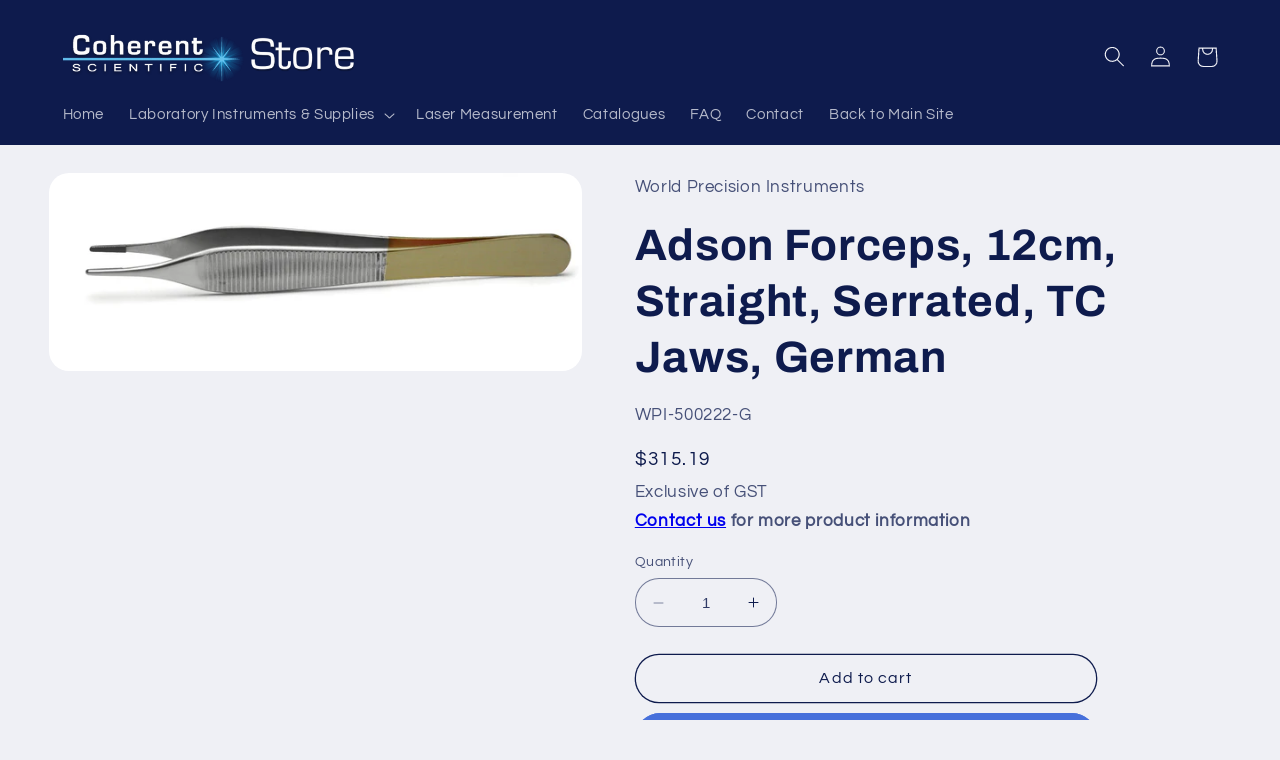

--- FILE ---
content_type: text/html; charset=utf-8
request_url: https://store.coherent.com.au/products/wpi-500222-g
body_size: 23941
content:
<!doctype html>
<html class="no-js" lang="en">
  <head>
    <meta charset="utf-8">
    <meta http-equiv="X-UA-Compatible" content="IE=edge">
    <meta name="viewport" content="width=device-width,initial-scale=1">
    <meta name="theme-color" content="">
    <link rel="canonical" href="https://store.coherent.com.au/products/wpi-500222-g">
    <link rel="preconnect" href="https://cdn.shopify.com" crossorigin><link rel="preconnect" href="https://fonts.shopifycdn.com" crossorigin><title>
      Adson Forceps, 12cm, Straight, Serrated, TC Jaws, German
 &ndash; Coherent Store</title>

    
      <meta name="description" content="12 cm (4.75&quot;) Long Tungsten carbide jaws Serrated Stainless steel German">
    

    

<meta property="og:site_name" content="Coherent Store">
<meta property="og:url" content="https://store.coherent.com.au/products/wpi-500222-g">
<meta property="og:title" content="Adson Forceps, 12cm, Straight, Serrated, TC Jaws, German">
<meta property="og:type" content="product">
<meta property="og:description" content="12 cm (4.75&quot;) Long Tungsten carbide jaws Serrated Stainless steel German"><meta property="og:image" content="http://store.coherent.com.au/cdn/shop/products/500222_97ae96f9-a65a-4069-9559-32ce14602aca.jpg?v=1679287567">
  <meta property="og:image:secure_url" content="https://store.coherent.com.au/cdn/shop/products/500222_97ae96f9-a65a-4069-9559-32ce14602aca.jpg?v=1679287567">
  <meta property="og:image:width" content="1553">
  <meta property="og:image:height" content="577"><meta property="og:price:amount" content="315.19">
  <meta property="og:price:currency" content="AUD"><meta name="twitter:card" content="summary_large_image">
<meta name="twitter:title" content="Adson Forceps, 12cm, Straight, Serrated, TC Jaws, German">
<meta name="twitter:description" content="12 cm (4.75&quot;) Long Tungsten carbide jaws Serrated Stainless steel German">


    <script src="//store.coherent.com.au/cdn/shop/t/7/assets/constants.js?v=165488195745554878101679459582" defer="defer"></script>
    <script src="//store.coherent.com.au/cdn/shop/t/7/assets/pubsub.js?v=2921868252632587581679459582" defer="defer"></script>
    <script src="//store.coherent.com.au/cdn/shop/t/7/assets/global.js?v=85297797553816670871679459582" defer="defer"></script>
    <script>window.performance && window.performance.mark && window.performance.mark('shopify.content_for_header.start');</script><meta id="shopify-digital-wallet" name="shopify-digital-wallet" content="/72164213055/digital_wallets/dialog">
<link rel="alternate" type="application/json+oembed" href="https://store.coherent.com.au/products/wpi-500222-g.oembed">
<script async="async" src="/checkouts/internal/preloads.js?locale=en-AU"></script>
<script id="shopify-features" type="application/json">{"accessToken":"f1dcecad44895665cda22c4f3c3a7439","betas":["rich-media-storefront-analytics"],"domain":"store.coherent.com.au","predictiveSearch":true,"shopId":72164213055,"locale":"en"}</script>
<script>var Shopify = Shopify || {};
Shopify.shop = "52dbb4.myshopify.com";
Shopify.locale = "en";
Shopify.currency = {"active":"AUD","rate":"1.0"};
Shopify.country = "AU";
Shopify.theme = {"name":"Coherent","id":146133025087,"schema_name":"Refresh","schema_version":"8.0.0","theme_store_id":1567,"role":"main"};
Shopify.theme.handle = "null";
Shopify.theme.style = {"id":null,"handle":null};
Shopify.cdnHost = "store.coherent.com.au/cdn";
Shopify.routes = Shopify.routes || {};
Shopify.routes.root = "/";</script>
<script type="module">!function(o){(o.Shopify=o.Shopify||{}).modules=!0}(window);</script>
<script>!function(o){function n(){var o=[];function n(){o.push(Array.prototype.slice.apply(arguments))}return n.q=o,n}var t=o.Shopify=o.Shopify||{};t.loadFeatures=n(),t.autoloadFeatures=n()}(window);</script>
<script id="shop-js-analytics" type="application/json">{"pageType":"product"}</script>
<script defer="defer" async type="module" src="//store.coherent.com.au/cdn/shopifycloud/shop-js/modules/v2/client.init-shop-cart-sync_BT-GjEfc.en.esm.js"></script>
<script defer="defer" async type="module" src="//store.coherent.com.au/cdn/shopifycloud/shop-js/modules/v2/chunk.common_D58fp_Oc.esm.js"></script>
<script defer="defer" async type="module" src="//store.coherent.com.au/cdn/shopifycloud/shop-js/modules/v2/chunk.modal_xMitdFEc.esm.js"></script>
<script type="module">
  await import("//store.coherent.com.au/cdn/shopifycloud/shop-js/modules/v2/client.init-shop-cart-sync_BT-GjEfc.en.esm.js");
await import("//store.coherent.com.au/cdn/shopifycloud/shop-js/modules/v2/chunk.common_D58fp_Oc.esm.js");
await import("//store.coherent.com.au/cdn/shopifycloud/shop-js/modules/v2/chunk.modal_xMitdFEc.esm.js");

  window.Shopify.SignInWithShop?.initShopCartSync?.({"fedCMEnabled":true,"windoidEnabled":true});

</script>
<script id="__st">var __st={"a":72164213055,"offset":37800,"reqid":"fc7599a6-0484-4675-8176-025cd7c45d13-1769513092","pageurl":"store.coherent.com.au\/products\/wpi-500222-g","u":"3361b4baed12","p":"product","rtyp":"product","rid":8256081887551};</script>
<script>window.ShopifyPaypalV4VisibilityTracking = true;</script>
<script id="captcha-bootstrap">!function(){'use strict';const t='contact',e='account',n='new_comment',o=[[t,t],['blogs',n],['comments',n],[t,'customer']],c=[[e,'customer_login'],[e,'guest_login'],[e,'recover_customer_password'],[e,'create_customer']],r=t=>t.map((([t,e])=>`form[action*='/${t}']:not([data-nocaptcha='true']) input[name='form_type'][value='${e}']`)).join(','),a=t=>()=>t?[...document.querySelectorAll(t)].map((t=>t.form)):[];function s(){const t=[...o],e=r(t);return a(e)}const i='password',u='form_key',d=['recaptcha-v3-token','g-recaptcha-response','h-captcha-response',i],f=()=>{try{return window.sessionStorage}catch{return}},m='__shopify_v',_=t=>t.elements[u];function p(t,e,n=!1){try{const o=window.sessionStorage,c=JSON.parse(o.getItem(e)),{data:r}=function(t){const{data:e,action:n}=t;return t[m]||n?{data:e,action:n}:{data:t,action:n}}(c);for(const[e,n]of Object.entries(r))t.elements[e]&&(t.elements[e].value=n);n&&o.removeItem(e)}catch(o){console.error('form repopulation failed',{error:o})}}const l='form_type',E='cptcha';function T(t){t.dataset[E]=!0}const w=window,h=w.document,L='Shopify',v='ce_forms',y='captcha';let A=!1;((t,e)=>{const n=(g='f06e6c50-85a8-45c8-87d0-21a2b65856fe',I='https://cdn.shopify.com/shopifycloud/storefront-forms-hcaptcha/ce_storefront_forms_captcha_hcaptcha.v1.5.2.iife.js',D={infoText:'Protected by hCaptcha',privacyText:'Privacy',termsText:'Terms'},(t,e,n)=>{const o=w[L][v],c=o.bindForm;if(c)return c(t,g,e,D).then(n);var r;o.q.push([[t,g,e,D],n]),r=I,A||(h.body.append(Object.assign(h.createElement('script'),{id:'captcha-provider',async:!0,src:r})),A=!0)});var g,I,D;w[L]=w[L]||{},w[L][v]=w[L][v]||{},w[L][v].q=[],w[L][y]=w[L][y]||{},w[L][y].protect=function(t,e){n(t,void 0,e),T(t)},Object.freeze(w[L][y]),function(t,e,n,w,h,L){const[v,y,A,g]=function(t,e,n){const i=e?o:[],u=t?c:[],d=[...i,...u],f=r(d),m=r(i),_=r(d.filter((([t,e])=>n.includes(e))));return[a(f),a(m),a(_),s()]}(w,h,L),I=t=>{const e=t.target;return e instanceof HTMLFormElement?e:e&&e.form},D=t=>v().includes(t);t.addEventListener('submit',(t=>{const e=I(t);if(!e)return;const n=D(e)&&!e.dataset.hcaptchaBound&&!e.dataset.recaptchaBound,o=_(e),c=g().includes(e)&&(!o||!o.value);(n||c)&&t.preventDefault(),c&&!n&&(function(t){try{if(!f())return;!function(t){const e=f();if(!e)return;const n=_(t);if(!n)return;const o=n.value;o&&e.removeItem(o)}(t);const e=Array.from(Array(32),(()=>Math.random().toString(36)[2])).join('');!function(t,e){_(t)||t.append(Object.assign(document.createElement('input'),{type:'hidden',name:u})),t.elements[u].value=e}(t,e),function(t,e){const n=f();if(!n)return;const o=[...t.querySelectorAll(`input[type='${i}']`)].map((({name:t})=>t)),c=[...d,...o],r={};for(const[a,s]of new FormData(t).entries())c.includes(a)||(r[a]=s);n.setItem(e,JSON.stringify({[m]:1,action:t.action,data:r}))}(t,e)}catch(e){console.error('failed to persist form',e)}}(e),e.submit())}));const S=(t,e)=>{t&&!t.dataset[E]&&(n(t,e.some((e=>e===t))),T(t))};for(const o of['focusin','change'])t.addEventListener(o,(t=>{const e=I(t);D(e)&&S(e,y())}));const B=e.get('form_key'),M=e.get(l),P=B&&M;t.addEventListener('DOMContentLoaded',(()=>{const t=y();if(P)for(const e of t)e.elements[l].value===M&&p(e,B);[...new Set([...A(),...v().filter((t=>'true'===t.dataset.shopifyCaptcha))])].forEach((e=>S(e,t)))}))}(h,new URLSearchParams(w.location.search),n,t,e,['guest_login'])})(!0,!0)}();</script>
<script integrity="sha256-4kQ18oKyAcykRKYeNunJcIwy7WH5gtpwJnB7kiuLZ1E=" data-source-attribution="shopify.loadfeatures" defer="defer" src="//store.coherent.com.au/cdn/shopifycloud/storefront/assets/storefront/load_feature-a0a9edcb.js" crossorigin="anonymous"></script>
<script data-source-attribution="shopify.dynamic_checkout.dynamic.init">var Shopify=Shopify||{};Shopify.PaymentButton=Shopify.PaymentButton||{isStorefrontPortableWallets:!0,init:function(){window.Shopify.PaymentButton.init=function(){};var t=document.createElement("script");t.src="https://store.coherent.com.au/cdn/shopifycloud/portable-wallets/latest/portable-wallets.en.js",t.type="module",document.head.appendChild(t)}};
</script>
<script data-source-attribution="shopify.dynamic_checkout.buyer_consent">
  function portableWalletsHideBuyerConsent(e){var t=document.getElementById("shopify-buyer-consent"),n=document.getElementById("shopify-subscription-policy-button");t&&n&&(t.classList.add("hidden"),t.setAttribute("aria-hidden","true"),n.removeEventListener("click",e))}function portableWalletsShowBuyerConsent(e){var t=document.getElementById("shopify-buyer-consent"),n=document.getElementById("shopify-subscription-policy-button");t&&n&&(t.classList.remove("hidden"),t.removeAttribute("aria-hidden"),n.addEventListener("click",e))}window.Shopify?.PaymentButton&&(window.Shopify.PaymentButton.hideBuyerConsent=portableWalletsHideBuyerConsent,window.Shopify.PaymentButton.showBuyerConsent=portableWalletsShowBuyerConsent);
</script>
<script>
  function portableWalletsCleanup(e){e&&e.src&&console.error("Failed to load portable wallets script "+e.src);var t=document.querySelectorAll("shopify-accelerated-checkout .shopify-payment-button__skeleton, shopify-accelerated-checkout-cart .wallet-cart-button__skeleton"),e=document.getElementById("shopify-buyer-consent");for(let e=0;e<t.length;e++)t[e].remove();e&&e.remove()}function portableWalletsNotLoadedAsModule(e){e instanceof ErrorEvent&&"string"==typeof e.message&&e.message.includes("import.meta")&&"string"==typeof e.filename&&e.filename.includes("portable-wallets")&&(window.removeEventListener("error",portableWalletsNotLoadedAsModule),window.Shopify.PaymentButton.failedToLoad=e,"loading"===document.readyState?document.addEventListener("DOMContentLoaded",window.Shopify.PaymentButton.init):window.Shopify.PaymentButton.init())}window.addEventListener("error",portableWalletsNotLoadedAsModule);
</script>

<script type="module" src="https://store.coherent.com.au/cdn/shopifycloud/portable-wallets/latest/portable-wallets.en.js" onError="portableWalletsCleanup(this)" crossorigin="anonymous"></script>
<script nomodule>
  document.addEventListener("DOMContentLoaded", portableWalletsCleanup);
</script>

<link id="shopify-accelerated-checkout-styles" rel="stylesheet" media="screen" href="https://store.coherent.com.au/cdn/shopifycloud/portable-wallets/latest/accelerated-checkout-backwards-compat.css" crossorigin="anonymous">
<style id="shopify-accelerated-checkout-cart">
        #shopify-buyer-consent {
  margin-top: 1em;
  display: inline-block;
  width: 100%;
}

#shopify-buyer-consent.hidden {
  display: none;
}

#shopify-subscription-policy-button {
  background: none;
  border: none;
  padding: 0;
  text-decoration: underline;
  font-size: inherit;
  cursor: pointer;
}

#shopify-subscription-policy-button::before {
  box-shadow: none;
}

      </style>
<script id="sections-script" data-sections="header,footer" defer="defer" src="//store.coherent.com.au/cdn/shop/t/7/compiled_assets/scripts.js?v=327"></script>
<script>window.performance && window.performance.mark && window.performance.mark('shopify.content_for_header.end');</script>


    <style data-shopify>
      @font-face {
  font-family: Questrial;
  font-weight: 400;
  font-style: normal;
  font-display: swap;
  src: url("//store.coherent.com.au/cdn/fonts/questrial/questrial_n4.66abac5d8209a647b4bf8089b0451928ef144c07.woff2") format("woff2"),
       url("//store.coherent.com.au/cdn/fonts/questrial/questrial_n4.e86c53e77682db9bf4b0ee2dd71f214dc16adda4.woff") format("woff");
}

      
      
      
      @font-face {
  font-family: Archivo;
  font-weight: 700;
  font-style: normal;
  font-display: swap;
  src: url("//store.coherent.com.au/cdn/fonts/archivo/archivo_n7.651b020b3543640c100112be6f1c1b8e816c7f13.woff2") format("woff2"),
       url("//store.coherent.com.au/cdn/fonts/archivo/archivo_n7.7e9106d320e6594976a7dcb57957f3e712e83c96.woff") format("woff");
}


      :root {
        --font-body-family: Questrial, sans-serif;
        --font-body-style: normal;
        --font-body-weight: 400;
        --font-body-weight-bold: 700;

        --font-heading-family: Archivo, sans-serif;
        --font-heading-style: normal;
        --font-heading-weight: 700;

        --font-body-scale: 1.05;
        --font-heading-scale: 1.0476190476190477;

        --color-base-text: 14, 27, 77;
        --color-shadow: 14, 27, 77;
        --color-base-background-1: 239, 240, 245;
        --color-base-background-2: 255, 255, 255;
        --color-base-solid-button-labels: 255, 255, 255;
        --color-base-outline-button-labels: 14, 27, 77;
        --color-base-accent-1: 71, 112, 219;
        --color-base-accent-2: 14, 27, 77;
        --payment-terms-background-color: #eff0f5;

        --gradient-base-background-1: #eff0f5;
        --gradient-base-background-2: #FFFFFF;
        --gradient-base-accent-1: #4770db;
        --gradient-base-accent-2: #0e1b4d;

        --media-padding: px;
        --media-border-opacity: 0.1;
        --media-border-width: 0px;
        --media-radius: 20px;
        --media-shadow-opacity: 0.0;
        --media-shadow-horizontal-offset: 0px;
        --media-shadow-vertical-offset: 4px;
        --media-shadow-blur-radius: 5px;
        --media-shadow-visible: 0;

        --page-width: 120rem;
        --page-width-margin: 0rem;

        --product-card-image-padding: 1.6rem;
        --product-card-corner-radius: 1.8rem;
        --product-card-text-alignment: left;
        --product-card-border-width: 0.1rem;
        --product-card-border-opacity: 1.0;
        --product-card-shadow-opacity: 0.0;
        --product-card-shadow-visible: 0;
        --product-card-shadow-horizontal-offset: 0.0rem;
        --product-card-shadow-vertical-offset: 0.4rem;
        --product-card-shadow-blur-radius: 0.5rem;

        --collection-card-image-padding: 1.6rem;
        --collection-card-corner-radius: 1.8rem;
        --collection-card-text-alignment: left;
        --collection-card-border-width: 0.1rem;
        --collection-card-border-opacity: 1.0;
        --collection-card-shadow-opacity: 0.0;
        --collection-card-shadow-visible: 0;
        --collection-card-shadow-horizontal-offset: 0.0rem;
        --collection-card-shadow-vertical-offset: 0.4rem;
        --collection-card-shadow-blur-radius: 0.5rem;

        --blog-card-image-padding: 1.6rem;
        --blog-card-corner-radius: 1.8rem;
        --blog-card-text-alignment: left;
        --blog-card-border-width: 0.1rem;
        --blog-card-border-opacity: 1.0;
        --blog-card-shadow-opacity: 0.0;
        --blog-card-shadow-visible: 0;
        --blog-card-shadow-horizontal-offset: 0.0rem;
        --blog-card-shadow-vertical-offset: 0.4rem;
        --blog-card-shadow-blur-radius: 0.5rem;

        --badge-corner-radius: 0.0rem;

        --popup-border-width: 1px;
        --popup-border-opacity: 0.1;
        --popup-corner-radius: 18px;
        --popup-shadow-opacity: 0.0;
        --popup-shadow-horizontal-offset: 0px;
        --popup-shadow-vertical-offset: 4px;
        --popup-shadow-blur-radius: 5px;

        --drawer-border-width: 0px;
        --drawer-border-opacity: 0.1;
        --drawer-shadow-opacity: 0.0;
        --drawer-shadow-horizontal-offset: 0px;
        --drawer-shadow-vertical-offset: 4px;
        --drawer-shadow-blur-radius: 5px;

        --spacing-sections-desktop: 0px;
        --spacing-sections-mobile: 0px;

        --grid-desktop-vertical-spacing: 28px;
        --grid-desktop-horizontal-spacing: 28px;
        --grid-mobile-vertical-spacing: 14px;
        --grid-mobile-horizontal-spacing: 14px;

        --text-boxes-border-opacity: 0.1;
        --text-boxes-border-width: 0px;
        --text-boxes-radius: 20px;
        --text-boxes-shadow-opacity: 0.0;
        --text-boxes-shadow-visible: 0;
        --text-boxes-shadow-horizontal-offset: 0px;
        --text-boxes-shadow-vertical-offset: 4px;
        --text-boxes-shadow-blur-radius: 5px;

        --buttons-radius: 40px;
        --buttons-radius-outset: 41px;
        --buttons-border-width: 1px;
        --buttons-border-opacity: 1.0;
        --buttons-shadow-opacity: 0.0;
        --buttons-shadow-visible: 0;
        --buttons-shadow-horizontal-offset: 0px;
        --buttons-shadow-vertical-offset: 4px;
        --buttons-shadow-blur-radius: 5px;
        --buttons-border-offset: 0.3px;

        --inputs-radius: 26px;
        --inputs-border-width: 1px;
        --inputs-border-opacity: 0.55;
        --inputs-shadow-opacity: 0.0;
        --inputs-shadow-horizontal-offset: 0px;
        --inputs-margin-offset: 0px;
        --inputs-shadow-vertical-offset: 4px;
        --inputs-shadow-blur-radius: 5px;
        --inputs-radius-outset: 27px;

        --variant-pills-radius: 40px;
        --variant-pills-border-width: 1px;
        --variant-pills-border-opacity: 0.55;
        --variant-pills-shadow-opacity: 0.0;
        --variant-pills-shadow-horizontal-offset: 0px;
        --variant-pills-shadow-vertical-offset: 4px;
        --variant-pills-shadow-blur-radius: 5px;
      }

      *,
      *::before,
      *::after {
        box-sizing: inherit;
      }

      html {
        box-sizing: border-box;
        font-size: calc(var(--font-body-scale) * 62.5%);
        height: 100%;
      }

      body {
        display: grid;
        grid-template-rows: auto auto 1fr auto;
        grid-template-columns: 100%;
        min-height: 100%;
        margin: 0;
        font-size: 1.5rem;
        letter-spacing: 0.06rem;
        line-height: calc(1 + 0.8 / var(--font-body-scale));
        font-family: var(--font-body-family);
        font-style: var(--font-body-style);
        font-weight: var(--font-body-weight);
      }

      @media screen and (min-width: 750px) {
        body {
          font-size: 1.6rem;
        }
      }
    </style>

    <link href="//store.coherent.com.au/cdn/shop/t/7/assets/base.css?v=831047894957930821679459582" rel="stylesheet" type="text/css" media="all" />
<link rel="preload" as="font" href="//store.coherent.com.au/cdn/fonts/questrial/questrial_n4.66abac5d8209a647b4bf8089b0451928ef144c07.woff2" type="font/woff2" crossorigin><link rel="preload" as="font" href="//store.coherent.com.au/cdn/fonts/archivo/archivo_n7.651b020b3543640c100112be6f1c1b8e816c7f13.woff2" type="font/woff2" crossorigin><link rel="stylesheet" href="//store.coherent.com.au/cdn/shop/t/7/assets/component-predictive-search.css?v=85913294783299393391679459582" media="print" onload="this.media='all'"><script>document.documentElement.className = document.documentElement.className.replace('no-js', 'js');
    if (Shopify.designMode) {
      document.documentElement.classList.add('shopify-design-mode');
    }
    </script>
  <link href="https://monorail-edge.shopifysvc.com" rel="dns-prefetch">
<script>(function(){if ("sendBeacon" in navigator && "performance" in window) {try {var session_token_from_headers = performance.getEntriesByType('navigation')[0].serverTiming.find(x => x.name == '_s').description;} catch {var session_token_from_headers = undefined;}var session_cookie_matches = document.cookie.match(/_shopify_s=([^;]*)/);var session_token_from_cookie = session_cookie_matches && session_cookie_matches.length === 2 ? session_cookie_matches[1] : "";var session_token = session_token_from_headers || session_token_from_cookie || "";function handle_abandonment_event(e) {var entries = performance.getEntries().filter(function(entry) {return /monorail-edge.shopifysvc.com/.test(entry.name);});if (!window.abandonment_tracked && entries.length === 0) {window.abandonment_tracked = true;var currentMs = Date.now();var navigation_start = performance.timing.navigationStart;var payload = {shop_id: 72164213055,url: window.location.href,navigation_start,duration: currentMs - navigation_start,session_token,page_type: "product"};window.navigator.sendBeacon("https://monorail-edge.shopifysvc.com/v1/produce", JSON.stringify({schema_id: "online_store_buyer_site_abandonment/1.1",payload: payload,metadata: {event_created_at_ms: currentMs,event_sent_at_ms: currentMs}}));}}window.addEventListener('pagehide', handle_abandonment_event);}}());</script>
<script id="web-pixels-manager-setup">(function e(e,d,r,n,o){if(void 0===o&&(o={}),!Boolean(null===(a=null===(i=window.Shopify)||void 0===i?void 0:i.analytics)||void 0===a?void 0:a.replayQueue)){var i,a;window.Shopify=window.Shopify||{};var t=window.Shopify;t.analytics=t.analytics||{};var s=t.analytics;s.replayQueue=[],s.publish=function(e,d,r){return s.replayQueue.push([e,d,r]),!0};try{self.performance.mark("wpm:start")}catch(e){}var l=function(){var e={modern:/Edge?\/(1{2}[4-9]|1[2-9]\d|[2-9]\d{2}|\d{4,})\.\d+(\.\d+|)|Firefox\/(1{2}[4-9]|1[2-9]\d|[2-9]\d{2}|\d{4,})\.\d+(\.\d+|)|Chrom(ium|e)\/(9{2}|\d{3,})\.\d+(\.\d+|)|(Maci|X1{2}).+ Version\/(15\.\d+|(1[6-9]|[2-9]\d|\d{3,})\.\d+)([,.]\d+|)( \(\w+\)|)( Mobile\/\w+|) Safari\/|Chrome.+OPR\/(9{2}|\d{3,})\.\d+\.\d+|(CPU[ +]OS|iPhone[ +]OS|CPU[ +]iPhone|CPU IPhone OS|CPU iPad OS)[ +]+(15[._]\d+|(1[6-9]|[2-9]\d|\d{3,})[._]\d+)([._]\d+|)|Android:?[ /-](13[3-9]|1[4-9]\d|[2-9]\d{2}|\d{4,})(\.\d+|)(\.\d+|)|Android.+Firefox\/(13[5-9]|1[4-9]\d|[2-9]\d{2}|\d{4,})\.\d+(\.\d+|)|Android.+Chrom(ium|e)\/(13[3-9]|1[4-9]\d|[2-9]\d{2}|\d{4,})\.\d+(\.\d+|)|SamsungBrowser\/([2-9]\d|\d{3,})\.\d+/,legacy:/Edge?\/(1[6-9]|[2-9]\d|\d{3,})\.\d+(\.\d+|)|Firefox\/(5[4-9]|[6-9]\d|\d{3,})\.\d+(\.\d+|)|Chrom(ium|e)\/(5[1-9]|[6-9]\d|\d{3,})\.\d+(\.\d+|)([\d.]+$|.*Safari\/(?![\d.]+ Edge\/[\d.]+$))|(Maci|X1{2}).+ Version\/(10\.\d+|(1[1-9]|[2-9]\d|\d{3,})\.\d+)([,.]\d+|)( \(\w+\)|)( Mobile\/\w+|) Safari\/|Chrome.+OPR\/(3[89]|[4-9]\d|\d{3,})\.\d+\.\d+|(CPU[ +]OS|iPhone[ +]OS|CPU[ +]iPhone|CPU IPhone OS|CPU iPad OS)[ +]+(10[._]\d+|(1[1-9]|[2-9]\d|\d{3,})[._]\d+)([._]\d+|)|Android:?[ /-](13[3-9]|1[4-9]\d|[2-9]\d{2}|\d{4,})(\.\d+|)(\.\d+|)|Mobile Safari.+OPR\/([89]\d|\d{3,})\.\d+\.\d+|Android.+Firefox\/(13[5-9]|1[4-9]\d|[2-9]\d{2}|\d{4,})\.\d+(\.\d+|)|Android.+Chrom(ium|e)\/(13[3-9]|1[4-9]\d|[2-9]\d{2}|\d{4,})\.\d+(\.\d+|)|Android.+(UC? ?Browser|UCWEB|U3)[ /]?(15\.([5-9]|\d{2,})|(1[6-9]|[2-9]\d|\d{3,})\.\d+)\.\d+|SamsungBrowser\/(5\.\d+|([6-9]|\d{2,})\.\d+)|Android.+MQ{2}Browser\/(14(\.(9|\d{2,})|)|(1[5-9]|[2-9]\d|\d{3,})(\.\d+|))(\.\d+|)|K[Aa][Ii]OS\/(3\.\d+|([4-9]|\d{2,})\.\d+)(\.\d+|)/},d=e.modern,r=e.legacy,n=navigator.userAgent;return n.match(d)?"modern":n.match(r)?"legacy":"unknown"}(),u="modern"===l?"modern":"legacy",c=(null!=n?n:{modern:"",legacy:""})[u],f=function(e){return[e.baseUrl,"/wpm","/b",e.hashVersion,"modern"===e.buildTarget?"m":"l",".js"].join("")}({baseUrl:d,hashVersion:r,buildTarget:u}),m=function(e){var d=e.version,r=e.bundleTarget,n=e.surface,o=e.pageUrl,i=e.monorailEndpoint;return{emit:function(e){var a=e.status,t=e.errorMsg,s=(new Date).getTime(),l=JSON.stringify({metadata:{event_sent_at_ms:s},events:[{schema_id:"web_pixels_manager_load/3.1",payload:{version:d,bundle_target:r,page_url:o,status:a,surface:n,error_msg:t},metadata:{event_created_at_ms:s}}]});if(!i)return console&&console.warn&&console.warn("[Web Pixels Manager] No Monorail endpoint provided, skipping logging."),!1;try{return self.navigator.sendBeacon.bind(self.navigator)(i,l)}catch(e){}var u=new XMLHttpRequest;try{return u.open("POST",i,!0),u.setRequestHeader("Content-Type","text/plain"),u.send(l),!0}catch(e){return console&&console.warn&&console.warn("[Web Pixels Manager] Got an unhandled error while logging to Monorail."),!1}}}}({version:r,bundleTarget:l,surface:e.surface,pageUrl:self.location.href,monorailEndpoint:e.monorailEndpoint});try{o.browserTarget=l,function(e){var d=e.src,r=e.async,n=void 0===r||r,o=e.onload,i=e.onerror,a=e.sri,t=e.scriptDataAttributes,s=void 0===t?{}:t,l=document.createElement("script"),u=document.querySelector("head"),c=document.querySelector("body");if(l.async=n,l.src=d,a&&(l.integrity=a,l.crossOrigin="anonymous"),s)for(var f in s)if(Object.prototype.hasOwnProperty.call(s,f))try{l.dataset[f]=s[f]}catch(e){}if(o&&l.addEventListener("load",o),i&&l.addEventListener("error",i),u)u.appendChild(l);else{if(!c)throw new Error("Did not find a head or body element to append the script");c.appendChild(l)}}({src:f,async:!0,onload:function(){if(!function(){var e,d;return Boolean(null===(d=null===(e=window.Shopify)||void 0===e?void 0:e.analytics)||void 0===d?void 0:d.initialized)}()){var d=window.webPixelsManager.init(e)||void 0;if(d){var r=window.Shopify.analytics;r.replayQueue.forEach((function(e){var r=e[0],n=e[1],o=e[2];d.publishCustomEvent(r,n,o)})),r.replayQueue=[],r.publish=d.publishCustomEvent,r.visitor=d.visitor,r.initialized=!0}}},onerror:function(){return m.emit({status:"failed",errorMsg:"".concat(f," has failed to load")})},sri:function(e){var d=/^sha384-[A-Za-z0-9+/=]+$/;return"string"==typeof e&&d.test(e)}(c)?c:"",scriptDataAttributes:o}),m.emit({status:"loading"})}catch(e){m.emit({status:"failed",errorMsg:(null==e?void 0:e.message)||"Unknown error"})}}})({shopId: 72164213055,storefrontBaseUrl: "https://store.coherent.com.au",extensionsBaseUrl: "https://extensions.shopifycdn.com/cdn/shopifycloud/web-pixels-manager",monorailEndpoint: "https://monorail-edge.shopifysvc.com/unstable/produce_batch",surface: "storefront-renderer",enabledBetaFlags: ["2dca8a86"],webPixelsConfigList: [{"id":"811401535","configuration":"{\"config\":\"{\\\"pixel_id\\\":\\\"G-LLNJCXNF99\\\",\\\"gtag_events\\\":[{\\\"type\\\":\\\"purchase\\\",\\\"action_label\\\":\\\"G-LLNJCXNF99\\\"},{\\\"type\\\":\\\"page_view\\\",\\\"action_label\\\":\\\"G-LLNJCXNF99\\\"},{\\\"type\\\":\\\"view_item\\\",\\\"action_label\\\":\\\"G-LLNJCXNF99\\\"},{\\\"type\\\":\\\"search\\\",\\\"action_label\\\":\\\"G-LLNJCXNF99\\\"},{\\\"type\\\":\\\"add_to_cart\\\",\\\"action_label\\\":\\\"G-LLNJCXNF99\\\"},{\\\"type\\\":\\\"begin_checkout\\\",\\\"action_label\\\":\\\"G-LLNJCXNF99\\\"},{\\\"type\\\":\\\"add_payment_info\\\",\\\"action_label\\\":\\\"G-LLNJCXNF99\\\"}],\\\"enable_monitoring_mode\\\":false}\"}","eventPayloadVersion":"v1","runtimeContext":"OPEN","scriptVersion":"b2a88bafab3e21179ed38636efcd8a93","type":"APP","apiClientId":1780363,"privacyPurposes":[],"dataSharingAdjustments":{"protectedCustomerApprovalScopes":["read_customer_address","read_customer_email","read_customer_name","read_customer_personal_data","read_customer_phone"]}},{"id":"shopify-app-pixel","configuration":"{}","eventPayloadVersion":"v1","runtimeContext":"STRICT","scriptVersion":"0450","apiClientId":"shopify-pixel","type":"APP","privacyPurposes":["ANALYTICS","MARKETING"]},{"id":"shopify-custom-pixel","eventPayloadVersion":"v1","runtimeContext":"LAX","scriptVersion":"0450","apiClientId":"shopify-pixel","type":"CUSTOM","privacyPurposes":["ANALYTICS","MARKETING"]}],isMerchantRequest: false,initData: {"shop":{"name":"Coherent Store","paymentSettings":{"currencyCode":"AUD"},"myshopifyDomain":"52dbb4.myshopify.com","countryCode":"AU","storefrontUrl":"https:\/\/store.coherent.com.au"},"customer":null,"cart":null,"checkout":null,"productVariants":[{"price":{"amount":315.19,"currencyCode":"AUD"},"product":{"title":"Adson Forceps, 12cm, Straight, Serrated, TC Jaws, German","vendor":"World Precision Instruments","id":"8256081887551","untranslatedTitle":"Adson Forceps, 12cm, Straight, Serrated, TC Jaws, German","url":"\/products\/wpi-500222-g","type":""},"id":"44705532346687","image":{"src":"\/\/store.coherent.com.au\/cdn\/shop\/products\/500222_97ae96f9-a65a-4069-9559-32ce14602aca.jpg?v=1679287567"},"sku":"WPI-500222-G","title":"Default Title","untranslatedTitle":"Default Title"}],"purchasingCompany":null},},"https://store.coherent.com.au/cdn","fcfee988w5aeb613cpc8e4bc33m6693e112",{"modern":"","legacy":""},{"shopId":"72164213055","storefrontBaseUrl":"https:\/\/store.coherent.com.au","extensionBaseUrl":"https:\/\/extensions.shopifycdn.com\/cdn\/shopifycloud\/web-pixels-manager","surface":"storefront-renderer","enabledBetaFlags":"[\"2dca8a86\"]","isMerchantRequest":"false","hashVersion":"fcfee988w5aeb613cpc8e4bc33m6693e112","publish":"custom","events":"[[\"page_viewed\",{}],[\"product_viewed\",{\"productVariant\":{\"price\":{\"amount\":315.19,\"currencyCode\":\"AUD\"},\"product\":{\"title\":\"Adson Forceps, 12cm, Straight, Serrated, TC Jaws, German\",\"vendor\":\"World Precision Instruments\",\"id\":\"8256081887551\",\"untranslatedTitle\":\"Adson Forceps, 12cm, Straight, Serrated, TC Jaws, German\",\"url\":\"\/products\/wpi-500222-g\",\"type\":\"\"},\"id\":\"44705532346687\",\"image\":{\"src\":\"\/\/store.coherent.com.au\/cdn\/shop\/products\/500222_97ae96f9-a65a-4069-9559-32ce14602aca.jpg?v=1679287567\"},\"sku\":\"WPI-500222-G\",\"title\":\"Default Title\",\"untranslatedTitle\":\"Default Title\"}}]]"});</script><script>
  window.ShopifyAnalytics = window.ShopifyAnalytics || {};
  window.ShopifyAnalytics.meta = window.ShopifyAnalytics.meta || {};
  window.ShopifyAnalytics.meta.currency = 'AUD';
  var meta = {"product":{"id":8256081887551,"gid":"gid:\/\/shopify\/Product\/8256081887551","vendor":"World Precision Instruments","type":"","handle":"wpi-500222-g","variants":[{"id":44705532346687,"price":31519,"name":"Adson Forceps, 12cm, Straight, Serrated, TC Jaws, German","public_title":null,"sku":"WPI-500222-G"}],"remote":false},"page":{"pageType":"product","resourceType":"product","resourceId":8256081887551,"requestId":"fc7599a6-0484-4675-8176-025cd7c45d13-1769513092"}};
  for (var attr in meta) {
    window.ShopifyAnalytics.meta[attr] = meta[attr];
  }
</script>
<script class="analytics">
  (function () {
    var customDocumentWrite = function(content) {
      var jquery = null;

      if (window.jQuery) {
        jquery = window.jQuery;
      } else if (window.Checkout && window.Checkout.$) {
        jquery = window.Checkout.$;
      }

      if (jquery) {
        jquery('body').append(content);
      }
    };

    var hasLoggedConversion = function(token) {
      if (token) {
        return document.cookie.indexOf('loggedConversion=' + token) !== -1;
      }
      return false;
    }

    var setCookieIfConversion = function(token) {
      if (token) {
        var twoMonthsFromNow = new Date(Date.now());
        twoMonthsFromNow.setMonth(twoMonthsFromNow.getMonth() + 2);

        document.cookie = 'loggedConversion=' + token + '; expires=' + twoMonthsFromNow;
      }
    }

    var trekkie = window.ShopifyAnalytics.lib = window.trekkie = window.trekkie || [];
    if (trekkie.integrations) {
      return;
    }
    trekkie.methods = [
      'identify',
      'page',
      'ready',
      'track',
      'trackForm',
      'trackLink'
    ];
    trekkie.factory = function(method) {
      return function() {
        var args = Array.prototype.slice.call(arguments);
        args.unshift(method);
        trekkie.push(args);
        return trekkie;
      };
    };
    for (var i = 0; i < trekkie.methods.length; i++) {
      var key = trekkie.methods[i];
      trekkie[key] = trekkie.factory(key);
    }
    trekkie.load = function(config) {
      trekkie.config = config || {};
      trekkie.config.initialDocumentCookie = document.cookie;
      var first = document.getElementsByTagName('script')[0];
      var script = document.createElement('script');
      script.type = 'text/javascript';
      script.onerror = function(e) {
        var scriptFallback = document.createElement('script');
        scriptFallback.type = 'text/javascript';
        scriptFallback.onerror = function(error) {
                var Monorail = {
      produce: function produce(monorailDomain, schemaId, payload) {
        var currentMs = new Date().getTime();
        var event = {
          schema_id: schemaId,
          payload: payload,
          metadata: {
            event_created_at_ms: currentMs,
            event_sent_at_ms: currentMs
          }
        };
        return Monorail.sendRequest("https://" + monorailDomain + "/v1/produce", JSON.stringify(event));
      },
      sendRequest: function sendRequest(endpointUrl, payload) {
        // Try the sendBeacon API
        if (window && window.navigator && typeof window.navigator.sendBeacon === 'function' && typeof window.Blob === 'function' && !Monorail.isIos12()) {
          var blobData = new window.Blob([payload], {
            type: 'text/plain'
          });

          if (window.navigator.sendBeacon(endpointUrl, blobData)) {
            return true;
          } // sendBeacon was not successful

        } // XHR beacon

        var xhr = new XMLHttpRequest();

        try {
          xhr.open('POST', endpointUrl);
          xhr.setRequestHeader('Content-Type', 'text/plain');
          xhr.send(payload);
        } catch (e) {
          console.log(e);
        }

        return false;
      },
      isIos12: function isIos12() {
        return window.navigator.userAgent.lastIndexOf('iPhone; CPU iPhone OS 12_') !== -1 || window.navigator.userAgent.lastIndexOf('iPad; CPU OS 12_') !== -1;
      }
    };
    Monorail.produce('monorail-edge.shopifysvc.com',
      'trekkie_storefront_load_errors/1.1',
      {shop_id: 72164213055,
      theme_id: 146133025087,
      app_name: "storefront",
      context_url: window.location.href,
      source_url: "//store.coherent.com.au/cdn/s/trekkie.storefront.a804e9514e4efded663580eddd6991fcc12b5451.min.js"});

        };
        scriptFallback.async = true;
        scriptFallback.src = '//store.coherent.com.au/cdn/s/trekkie.storefront.a804e9514e4efded663580eddd6991fcc12b5451.min.js';
        first.parentNode.insertBefore(scriptFallback, first);
      };
      script.async = true;
      script.src = '//store.coherent.com.au/cdn/s/trekkie.storefront.a804e9514e4efded663580eddd6991fcc12b5451.min.js';
      first.parentNode.insertBefore(script, first);
    };
    trekkie.load(
      {"Trekkie":{"appName":"storefront","development":false,"defaultAttributes":{"shopId":72164213055,"isMerchantRequest":null,"themeId":146133025087,"themeCityHash":"12355061328867447638","contentLanguage":"en","currency":"AUD","eventMetadataId":"d63556eb-8cf8-45e6-b7e5-4d3d7188423c"},"isServerSideCookieWritingEnabled":true,"monorailRegion":"shop_domain","enabledBetaFlags":["65f19447"]},"Session Attribution":{},"S2S":{"facebookCapiEnabled":false,"source":"trekkie-storefront-renderer","apiClientId":580111}}
    );

    var loaded = false;
    trekkie.ready(function() {
      if (loaded) return;
      loaded = true;

      window.ShopifyAnalytics.lib = window.trekkie;

      var originalDocumentWrite = document.write;
      document.write = customDocumentWrite;
      try { window.ShopifyAnalytics.merchantGoogleAnalytics.call(this); } catch(error) {};
      document.write = originalDocumentWrite;

      window.ShopifyAnalytics.lib.page(null,{"pageType":"product","resourceType":"product","resourceId":8256081887551,"requestId":"fc7599a6-0484-4675-8176-025cd7c45d13-1769513092","shopifyEmitted":true});

      var match = window.location.pathname.match(/checkouts\/(.+)\/(thank_you|post_purchase)/)
      var token = match? match[1]: undefined;
      if (!hasLoggedConversion(token)) {
        setCookieIfConversion(token);
        window.ShopifyAnalytics.lib.track("Viewed Product",{"currency":"AUD","variantId":44705532346687,"productId":8256081887551,"productGid":"gid:\/\/shopify\/Product\/8256081887551","name":"Adson Forceps, 12cm, Straight, Serrated, TC Jaws, German","price":"315.19","sku":"WPI-500222-G","brand":"World Precision Instruments","variant":null,"category":"","nonInteraction":true,"remote":false},undefined,undefined,{"shopifyEmitted":true});
      window.ShopifyAnalytics.lib.track("monorail:\/\/trekkie_storefront_viewed_product\/1.1",{"currency":"AUD","variantId":44705532346687,"productId":8256081887551,"productGid":"gid:\/\/shopify\/Product\/8256081887551","name":"Adson Forceps, 12cm, Straight, Serrated, TC Jaws, German","price":"315.19","sku":"WPI-500222-G","brand":"World Precision Instruments","variant":null,"category":"","nonInteraction":true,"remote":false,"referer":"https:\/\/store.coherent.com.au\/products\/wpi-500222-g"});
      }
    });


        var eventsListenerScript = document.createElement('script');
        eventsListenerScript.async = true;
        eventsListenerScript.src = "//store.coherent.com.au/cdn/shopifycloud/storefront/assets/shop_events_listener-3da45d37.js";
        document.getElementsByTagName('head')[0].appendChild(eventsListenerScript);

})();</script>
<script
  defer
  src="https://store.coherent.com.au/cdn/shopifycloud/perf-kit/shopify-perf-kit-3.0.4.min.js"
  data-application="storefront-renderer"
  data-shop-id="72164213055"
  data-render-region="gcp-us-east1"
  data-page-type="product"
  data-theme-instance-id="146133025087"
  data-theme-name="Refresh"
  data-theme-version="8.0.0"
  data-monorail-region="shop_domain"
  data-resource-timing-sampling-rate="10"
  data-shs="true"
  data-shs-beacon="true"
  data-shs-export-with-fetch="true"
  data-shs-logs-sample-rate="1"
  data-shs-beacon-endpoint="https://store.coherent.com.au/api/collect"
></script>
</head>

  <body class="gradient">
    <a class="skip-to-content-link button visually-hidden" href="#MainContent">
      Skip to content
    </a>

<script src="//store.coherent.com.au/cdn/shop/t/7/assets/cart.js?v=152621234464311990471679459582" defer="defer"></script>

<style>
  .drawer {
    visibility: hidden;
  }
</style>

<cart-drawer class="drawer is-empty">
  <div id="CartDrawer" class="cart-drawer">
    <div id="CartDrawer-Overlay" class="cart-drawer__overlay"></div>
    <div
      class="drawer__inner"
      role="dialog"
      aria-modal="true"
      aria-label="Your cart"
      tabindex="-1"
    ><div class="drawer__inner-empty">
          <div class="cart-drawer__warnings center">
            <div class="cart-drawer__empty-content">
              <h2 class="cart__empty-text">Your cart is empty</h2>
              <button
                class="drawer__close"
                type="button"
                onclick="this.closest('cart-drawer').close()"
                aria-label="Close"
              >
                <svg
  xmlns="http://www.w3.org/2000/svg"
  aria-hidden="true"
  focusable="false"
  class="icon icon-close"
  fill="none"
  viewBox="0 0 18 17"
>
  <path d="M.865 15.978a.5.5 0 00.707.707l7.433-7.431 7.579 7.282a.501.501 0 00.846-.37.5.5 0 00-.153-.351L9.712 8.546l7.417-7.416a.5.5 0 10-.707-.708L8.991 7.853 1.413.573a.5.5 0 10-.693.72l7.563 7.268-7.418 7.417z" fill="currentColor">
</svg>

              </button>
              <a href="/collections/all" class="button">
                Continue shopping
              </a><p class="cart__login-title h3">Have an account?</p>
                <p class="cart__login-paragraph">
                  <a href="/account/login" class="link underlined-link">Log in</a> to check out faster.
                </p></div>
          </div></div><div class="drawer__header">
        <h2 class="drawer__heading">Your cart</h2>
        <button
          class="drawer__close"
          type="button"
          onclick="this.closest('cart-drawer').close()"
          aria-label="Close"
        >
          <svg
  xmlns="http://www.w3.org/2000/svg"
  aria-hidden="true"
  focusable="false"
  class="icon icon-close"
  fill="none"
  viewBox="0 0 18 17"
>
  <path d="M.865 15.978a.5.5 0 00.707.707l7.433-7.431 7.579 7.282a.501.501 0 00.846-.37.5.5 0 00-.153-.351L9.712 8.546l7.417-7.416a.5.5 0 10-.707-.708L8.991 7.853 1.413.573a.5.5 0 10-.693.72l7.563 7.268-7.418 7.417z" fill="currentColor">
</svg>

        </button>
      </div>
      <cart-drawer-items
        
          class=" is-empty"
        
      >
        <form
          action="/cart"
          id="CartDrawer-Form"
          class="cart__contents cart-drawer__form"
          method="post"
        >
          <div id="CartDrawer-CartItems" class="drawer__contents js-contents"><p id="CartDrawer-LiveRegionText" class="visually-hidden" role="status"></p>
            <p id="CartDrawer-LineItemStatus" class="visually-hidden" aria-hidden="true" role="status">
              Loading...
            </p>
          </div>
          <div id="CartDrawer-CartErrors" role="alert"></div>
        </form>
      </cart-drawer-items>
      <div class="drawer__footer"><!-- Start blocks -->
        <!-- Subtotals -->

        <div class="cart-drawer__footer" >
          <div class="totals" role="status">
            <h2 class="totals__subtotal">Subtotal</h2>


            <p class="totals__subtotal-value">$0.00 AUD excl. GST</p>
          </div>

          <div></div>

          <body class="tax-note caption-large rte">Taxes and shipping calculated at checkout
</body>
        </div>

        <!-- CTAs -->

        <div class="cart__ctas" >
          <noscript>
            <button type="submit" class="cart__update-button button button--secondary" form="CartDrawer-Form">
              Update
            </button>
          </noscript>

          <button
            type="submit"
            id="CartDrawer-Checkout"
            class="cart__checkout-button button"
            name="checkout"
            form="CartDrawer-Form"
            
              disabled
            
          >
            Check out
          </button>
        </div>
      </div>
    </div>
  </div>
</cart-drawer>

<script>
  document.addEventListener('DOMContentLoaded', function () {
    function isIE() {
      const ua = window.navigator.userAgent;
      const msie = ua.indexOf('MSIE ');
      const trident = ua.indexOf('Trident/');

      return msie > 0 || trident > 0;
    }

    if (!isIE()) return;
    const cartSubmitInput = document.createElement('input');
    cartSubmitInput.setAttribute('name', 'checkout');
    cartSubmitInput.setAttribute('type', 'hidden');
    document.querySelector('#cart').appendChild(cartSubmitInput);
    document.querySelector('#checkout').addEventListener('click', function (event) {
      document.querySelector('#cart').submit();
    });
  });
</script>
<!-- BEGIN sections: header-group -->
<div id="shopify-section-sections--18332042854719__announcement-bar" class="shopify-section shopify-section-group-header-group announcement-bar-section">
</div><div id="shopify-section-sections--18332042854719__header" class="shopify-section shopify-section-group-header-group section-header"><link rel="stylesheet" href="//store.coherent.com.au/cdn/shop/t/7/assets/component-list-menu.css?v=151968516119678728991679459582" media="print" onload="this.media='all'">
<link rel="stylesheet" href="//store.coherent.com.au/cdn/shop/t/7/assets/component-search.css?v=184225813856820874251679459582" media="print" onload="this.media='all'">
<link rel="stylesheet" href="//store.coherent.com.au/cdn/shop/t/7/assets/component-menu-drawer.css?v=182311192829367774911679459582" media="print" onload="this.media='all'">
<link rel="stylesheet" href="//store.coherent.com.au/cdn/shop/t/7/assets/component-cart-notification.css?v=137625604348931474661679459582" media="print" onload="this.media='all'">
<link rel="stylesheet" href="//store.coherent.com.au/cdn/shop/t/7/assets/component-cart-items.css?v=23917223812499722491679459582" media="print" onload="this.media='all'"><link rel="stylesheet" href="//store.coherent.com.au/cdn/shop/t/7/assets/component-price.css?v=65402837579211014041679459582" media="print" onload="this.media='all'">
  <link rel="stylesheet" href="//store.coherent.com.au/cdn/shop/t/7/assets/component-loading-overlay.css?v=167310470843593579841679459582" media="print" onload="this.media='all'"><link rel="stylesheet" href="//store.coherent.com.au/cdn/shop/t/7/assets/component-mega-menu.css?v=106454108107686398031679459582" media="print" onload="this.media='all'">
  <noscript><link href="//store.coherent.com.au/cdn/shop/t/7/assets/component-mega-menu.css?v=106454108107686398031679459582" rel="stylesheet" type="text/css" media="all" /></noscript><link href="//store.coherent.com.au/cdn/shop/t/7/assets/component-cart-drawer.css?v=35930391193938886121679459582" rel="stylesheet" type="text/css" media="all" />
  <link href="//store.coherent.com.au/cdn/shop/t/7/assets/component-cart.css?v=61086454150987525971679459582" rel="stylesheet" type="text/css" media="all" />
  <link href="//store.coherent.com.au/cdn/shop/t/7/assets/component-totals.css?v=86168756436424464851679459582" rel="stylesheet" type="text/css" media="all" />
  <link href="//store.coherent.com.au/cdn/shop/t/7/assets/component-price.css?v=65402837579211014041679459582" rel="stylesheet" type="text/css" media="all" />
  <link href="//store.coherent.com.au/cdn/shop/t/7/assets/component-discounts.css?v=152760482443307489271679459582" rel="stylesheet" type="text/css" media="all" />
  <link href="//store.coherent.com.au/cdn/shop/t/7/assets/component-loading-overlay.css?v=167310470843593579841679459582" rel="stylesheet" type="text/css" media="all" />
<noscript><link href="//store.coherent.com.au/cdn/shop/t/7/assets/component-list-menu.css?v=151968516119678728991679459582" rel="stylesheet" type="text/css" media="all" /></noscript>
<noscript><link href="//store.coherent.com.au/cdn/shop/t/7/assets/component-search.css?v=184225813856820874251679459582" rel="stylesheet" type="text/css" media="all" /></noscript>
<noscript><link href="//store.coherent.com.au/cdn/shop/t/7/assets/component-menu-drawer.css?v=182311192829367774911679459582" rel="stylesheet" type="text/css" media="all" /></noscript>
<noscript><link href="//store.coherent.com.au/cdn/shop/t/7/assets/component-cart-notification.css?v=137625604348931474661679459582" rel="stylesheet" type="text/css" media="all" /></noscript>
<noscript><link href="//store.coherent.com.au/cdn/shop/t/7/assets/component-cart-items.css?v=23917223812499722491679459582" rel="stylesheet" type="text/css" media="all" /></noscript>

<style>
  header-drawer {
    justify-self: start;
    margin-left: -1.2rem;
  }

  .header__heading-logo {
    max-width: 300px;
  }@media screen and (min-width: 990px) {
    header-drawer {
      display: none;
    }
  }

  .menu-drawer-container {
    display: flex;
  }

  .list-menu {
    list-style: none;
    padding: 0;
    margin: 0;
  }

  .list-menu--inline {
    display: inline-flex;
    flex-wrap: wrap;
  }

  summary.list-menu__item {
    padding-right: 2.7rem;
  }

  .list-menu__item {
    display: flex;
    align-items: center;
    line-height: calc(1 + 0.3 / var(--font-body-scale));
  }

  .list-menu__item--link {
    text-decoration: none;
    padding-bottom: 1rem;
    padding-top: 1rem;
    line-height: calc(1 + 0.8 / var(--font-body-scale));
  }

  @media screen and (min-width: 750px) {
    .list-menu__item--link {
      padding-bottom: 0.5rem;
      padding-top: 0.5rem;
    }
  }
</style><style data-shopify>.header {
    padding-top: 10px;
    padding-bottom: 4px;
  }

  .section-header {
    position: sticky; /* This is for fixing a Safari z-index issue. PR #2147 */
    margin-bottom: 0px;
  }

  @media screen and (min-width: 750px) {
    .section-header {
      margin-bottom: 0px;
    }
  }

  @media screen and (min-width: 990px) {
    .header {
      padding-top: 20px;
      padding-bottom: 8px;
    }
  }</style><script src="//store.coherent.com.au/cdn/shop/t/7/assets/details-disclosure.js?v=153497636716254413831679459582" defer="defer"></script>
<script src="//store.coherent.com.au/cdn/shop/t/7/assets/details-modal.js?v=4511761896672669691679459582" defer="defer"></script>
<script src="//store.coherent.com.au/cdn/shop/t/7/assets/cart-notification.js?v=160453272920806432391679459582" defer="defer"></script>
<script src="//store.coherent.com.au/cdn/shop/t/7/assets/search-form.js?v=113639710312857635801679459582" defer="defer"></script><script src="//store.coherent.com.au/cdn/shop/t/7/assets/cart-drawer.js?v=44260131999403604181679459582" defer="defer"></script><svg xmlns="http://www.w3.org/2000/svg" class="hidden">
  <symbol id="icon-search" viewbox="0 0 18 19" fill="none">
    <path fill-rule="evenodd" clip-rule="evenodd" d="M11.03 11.68A5.784 5.784 0 112.85 3.5a5.784 5.784 0 018.18 8.18zm.26 1.12a6.78 6.78 0 11.72-.7l5.4 5.4a.5.5 0 11-.71.7l-5.41-5.4z" fill="currentColor"/>
  </symbol>

  <symbol id="icon-reset" class="icon icon-close"  fill="none" viewBox="0 0 18 18" stroke="currentColor">
    <circle r="8.5" cy="9" cx="9" stroke-opacity="0.2"/>
    <path d="M6.82972 6.82915L1.17193 1.17097" stroke-linecap="round" stroke-linejoin="round" transform="translate(5 5)"/>
    <path d="M1.22896 6.88502L6.77288 1.11523" stroke-linecap="round" stroke-linejoin="round" transform="translate(5 5)"/>
  </symbol>

  <symbol id="icon-close" class="icon icon-close" fill="none" viewBox="0 0 18 17">
    <path d="M.865 15.978a.5.5 0 00.707.707l7.433-7.431 7.579 7.282a.501.501 0 00.846-.37.5.5 0 00-.153-.351L9.712 8.546l7.417-7.416a.5.5 0 10-.707-.708L8.991 7.853 1.413.573a.5.5 0 10-.693.72l7.563 7.268-7.418 7.417z" fill="currentColor">
  </symbol>
</svg>
   
<sticky-header data-sticky-type="on-scroll-up" class="header-wrapper color-inverse gradient">
  <header class="header header--top-left header--mobile-center page-width header--has-menu"><header-drawer data-breakpoint="tablet">
        <details id="Details-menu-drawer-container" class="menu-drawer-container">
          <summary class="header__icon header__icon--menu header__icon--summary link focus-inset" aria-label="Menu">
            <span>
              <svg
  xmlns="http://www.w3.org/2000/svg"
  aria-hidden="true"
  focusable="false"
  class="icon icon-hamburger"
  fill="none"
  viewBox="0 0 18 16"
>
  <path d="M1 .5a.5.5 0 100 1h15.71a.5.5 0 000-1H1zM.5 8a.5.5 0 01.5-.5h15.71a.5.5 0 010 1H1A.5.5 0 01.5 8zm0 7a.5.5 0 01.5-.5h15.71a.5.5 0 010 1H1a.5.5 0 01-.5-.5z" fill="currentColor">
</svg>

              <svg
  xmlns="http://www.w3.org/2000/svg"
  aria-hidden="true"
  focusable="false"
  class="icon icon-close"
  fill="none"
  viewBox="0 0 18 17"
>
  <path d="M.865 15.978a.5.5 0 00.707.707l7.433-7.431 7.579 7.282a.501.501 0 00.846-.37.5.5 0 00-.153-.351L9.712 8.546l7.417-7.416a.5.5 0 10-.707-.708L8.991 7.853 1.413.573a.5.5 0 10-.693.72l7.563 7.268-7.418 7.417z" fill="currentColor">
</svg>

            </span>
          </summary>
          <div id="menu-drawer" class="gradient menu-drawer motion-reduce" tabindex="-1">
            <div class="menu-drawer__inner-container">
              <div class="menu-drawer__navigation-container">
                <nav class="menu-drawer__navigation">
                  <ul class="menu-drawer__menu has-submenu list-menu" role="list"><li><a href="/" class="menu-drawer__menu-item list-menu__item link link--text focus-inset">
                            Home
                          </a></li><li><details id="Details-menu-drawer-menu-item-2">
                            <summary class="menu-drawer__menu-item list-menu__item link link--text focus-inset">
                              Laboratory Instruments &amp; Supplies
                              <svg
  viewBox="0 0 14 10"
  fill="none"
  aria-hidden="true"
  focusable="false"
  class="icon icon-arrow"
  xmlns="http://www.w3.org/2000/svg"
>
  <path fill-rule="evenodd" clip-rule="evenodd" d="M8.537.808a.5.5 0 01.817-.162l4 4a.5.5 0 010 .708l-4 4a.5.5 0 11-.708-.708L11.793 5.5H1a.5.5 0 010-1h10.793L8.646 1.354a.5.5 0 01-.109-.546z" fill="currentColor">
</svg>

                              <svg aria-hidden="true" focusable="false" class="icon icon-caret" viewBox="0 0 10 6">
  <path fill-rule="evenodd" clip-rule="evenodd" d="M9.354.646a.5.5 0 00-.708 0L5 4.293 1.354.646a.5.5 0 00-.708.708l4 4a.5.5 0 00.708 0l4-4a.5.5 0 000-.708z" fill="currentColor">
</svg>

                            </summary>
                            <div id="link-laboratory-instruments-supplies" class="menu-drawer__submenu has-submenu gradient motion-reduce" tabindex="-1">
                              <div class="menu-drawer__inner-submenu">
                                <button class="menu-drawer__close-button link link--text focus-inset" aria-expanded="true">
                                  <svg
  viewBox="0 0 14 10"
  fill="none"
  aria-hidden="true"
  focusable="false"
  class="icon icon-arrow"
  xmlns="http://www.w3.org/2000/svg"
>
  <path fill-rule="evenodd" clip-rule="evenodd" d="M8.537.808a.5.5 0 01.817-.162l4 4a.5.5 0 010 .708l-4 4a.5.5 0 11-.708-.708L11.793 5.5H1a.5.5 0 010-1h10.793L8.646 1.354a.5.5 0 01-.109-.546z" fill="currentColor">
</svg>

                                  Laboratory Instruments &amp; Supplies
                                </button>
                                <ul class="menu-drawer__menu list-menu" role="list" tabindex="-1"><li><details id="Details-menu-drawer-submenu-1">
                                          <summary class="menu-drawer__menu-item link link--text list-menu__item focus-inset">
                                            Instruments
                                            <svg
  viewBox="0 0 14 10"
  fill="none"
  aria-hidden="true"
  focusable="false"
  class="icon icon-arrow"
  xmlns="http://www.w3.org/2000/svg"
>
  <path fill-rule="evenodd" clip-rule="evenodd" d="M8.537.808a.5.5 0 01.817-.162l4 4a.5.5 0 010 .708l-4 4a.5.5 0 11-.708-.708L11.793 5.5H1a.5.5 0 010-1h10.793L8.646 1.354a.5.5 0 01-.109-.546z" fill="currentColor">
</svg>

                                            <svg aria-hidden="true" focusable="false" class="icon icon-caret" viewBox="0 0 10 6">
  <path fill-rule="evenodd" clip-rule="evenodd" d="M9.354.646a.5.5 0 00-.708 0L5 4.293 1.354.646a.5.5 0 00-.708.708l4 4a.5.5 0 00.708 0l4-4a.5.5 0 000-.708z" fill="currentColor">
</svg>

                                          </summary>
                                          <div id="childlink-instruments" class="menu-drawer__submenu has-submenu gradient motion-reduce">
                                            <button class="menu-drawer__close-button link link--text focus-inset" aria-expanded="true">
                                              <svg
  viewBox="0 0 14 10"
  fill="none"
  aria-hidden="true"
  focusable="false"
  class="icon icon-arrow"
  xmlns="http://www.w3.org/2000/svg"
>
  <path fill-rule="evenodd" clip-rule="evenodd" d="M8.537.808a.5.5 0 01.817-.162l4 4a.5.5 0 010 .708l-4 4a.5.5 0 11-.708-.708L11.793 5.5H1a.5.5 0 010-1h10.793L8.646 1.354a.5.5 0 01-.109-.546z" fill="currentColor">
</svg>

                                              Instruments
                                            </button>
                                            <ul class="menu-drawer__menu list-menu" role="list" tabindex="-1"><li>
                                                  <a href="/collections/animal-physiology" class="menu-drawer__menu-item link link--text list-menu__item focus-inset">
                                                    Animal Physiology
                                                  </a>
                                                </li><li>
                                                  <a href="/collections/biosensing" class="menu-drawer__menu-item link link--text list-menu__item focus-inset">
                                                    Biosensing
                                                  </a>
                                                </li><li>
                                                  <a href="/collections/electrophysiology" class="menu-drawer__menu-item link link--text list-menu__item focus-inset">
                                                    Electrophysiology
                                                  </a>
                                                </li><li>
                                                  <a href="/collections/microinjection-pumps" class="menu-drawer__menu-item link link--text list-menu__item focus-inset">
                                                    Microinjection
                                                  </a>
                                                </li><li>
                                                  <a href="/collections/peristaltic-pumps" class="menu-drawer__menu-item link link--text list-menu__item focus-inset">
                                                    Peristaltic Pumps
                                                  </a>
                                                </li><li>
                                                  <a href="/collections/stereotaxic-equipment" class="menu-drawer__menu-item link link--text list-menu__item focus-inset">
                                                    Stereotaxic Equipment
                                                  </a>
                                                </li><li>
                                                  <a href="/collections/syringe-pumps" class="menu-drawer__menu-item link link--text list-menu__item focus-inset">
                                                    Syringe Pumps
                                                  </a>
                                                </li></ul>
                                          </div>
                                        </details></li><li><details id="Details-menu-drawer-submenu-2">
                                          <summary class="menu-drawer__menu-item link link--text list-menu__item focus-inset">
                                            Surgical Instruments &amp; More
                                            <svg
  viewBox="0 0 14 10"
  fill="none"
  aria-hidden="true"
  focusable="false"
  class="icon icon-arrow"
  xmlns="http://www.w3.org/2000/svg"
>
  <path fill-rule="evenodd" clip-rule="evenodd" d="M8.537.808a.5.5 0 01.817-.162l4 4a.5.5 0 010 .708l-4 4a.5.5 0 11-.708-.708L11.793 5.5H1a.5.5 0 010-1h10.793L8.646 1.354a.5.5 0 01-.109-.546z" fill="currentColor">
</svg>

                                            <svg aria-hidden="true" focusable="false" class="icon icon-caret" viewBox="0 0 10 6">
  <path fill-rule="evenodd" clip-rule="evenodd" d="M9.354.646a.5.5 0 00-.708 0L5 4.293 1.354.646a.5.5 0 00-.708.708l4 4a.5.5 0 00.708 0l4-4a.5.5 0 000-.708z" fill="currentColor">
</svg>

                                          </summary>
                                          <div id="childlink-surgical-instruments-more" class="menu-drawer__submenu has-submenu gradient motion-reduce">
                                            <button class="menu-drawer__close-button link link--text focus-inset" aria-expanded="true">
                                              <svg
  viewBox="0 0 14 10"
  fill="none"
  aria-hidden="true"
  focusable="false"
  class="icon icon-arrow"
  xmlns="http://www.w3.org/2000/svg"
>
  <path fill-rule="evenodd" clip-rule="evenodd" d="M8.537.808a.5.5 0 01.817-.162l4 4a.5.5 0 010 .708l-4 4a.5.5 0 11-.708-.708L11.793 5.5H1a.5.5 0 010-1h10.793L8.646 1.354a.5.5 0 01-.109-.546z" fill="currentColor">
</svg>

                                              Surgical Instruments &amp; More
                                            </button>
                                            <ul class="menu-drawer__menu list-menu" role="list" tabindex="-1"><li>
                                                  <a href="/collections/bone-instruments" class="menu-drawer__menu-item link link--text list-menu__item focus-inset">
                                                    Bone Instruments
                                                  </a>
                                                </li><li>
                                                  <a href="/collections/electrosurgery-cautery" class="menu-drawer__menu-item link link--text list-menu__item focus-inset">
                                                    Electrosurgery &amp; Cautery
                                                  </a>
                                                </li><li>
                                                  <a href="/collections/forceps" class="menu-drawer__menu-item link link--text list-menu__item focus-inset">
                                                    Forceps
                                                  </a>
                                                </li><li>
                                                  <a href="/collections/knives" class="menu-drawer__menu-item link link--text list-menu__item focus-inset">
                                                    Knives
                                                  </a>
                                                </li><li>
                                                  <a href="/collections/needle-holders" class="menu-drawer__menu-item link link--text list-menu__item focus-inset">
                                                    Needle Holders
                                                  </a>
                                                </li><li>
                                                  <a href="/collections/retractors" class="menu-drawer__menu-item link link--text list-menu__item focus-inset">
                                                    Retractors
                                                  </a>
                                                </li><li>
                                                  <a href="/collections/scissors" class="menu-drawer__menu-item link link--text list-menu__item focus-inset">
                                                    Scissors
                                                  </a>
                                                </li><li>
                                                  <a href="/collections/tweezers" class="menu-drawer__menu-item link link--text list-menu__item focus-inset">
                                                    Tweezers
                                                  </a>
                                                </li><li>
                                                  <a href="/collections/surigcal-instrument-kits" class="menu-drawer__menu-item link link--text list-menu__item focus-inset">
                                                    Surgical Instrument Kits
                                                  </a>
                                                </li></ul>
                                          </div>
                                        </details></li><li><details id="Details-menu-drawer-submenu-3">
                                          <summary class="menu-drawer__menu-item link link--text list-menu__item focus-inset">
                                            Supplies
                                            <svg
  viewBox="0 0 14 10"
  fill="none"
  aria-hidden="true"
  focusable="false"
  class="icon icon-arrow"
  xmlns="http://www.w3.org/2000/svg"
>
  <path fill-rule="evenodd" clip-rule="evenodd" d="M8.537.808a.5.5 0 01.817-.162l4 4a.5.5 0 010 .708l-4 4a.5.5 0 11-.708-.708L11.793 5.5H1a.5.5 0 010-1h10.793L8.646 1.354a.5.5 0 01-.109-.546z" fill="currentColor">
</svg>

                                            <svg aria-hidden="true" focusable="false" class="icon icon-caret" viewBox="0 0 10 6">
  <path fill-rule="evenodd" clip-rule="evenodd" d="M9.354.646a.5.5 0 00-.708 0L5 4.293 1.354.646a.5.5 0 00-.708.708l4 4a.5.5 0 00.708 0l4-4a.5.5 0 000-.708z" fill="currentColor">
</svg>

                                          </summary>
                                          <div id="childlink-supplies" class="menu-drawer__submenu has-submenu gradient motion-reduce">
                                            <button class="menu-drawer__close-button link link--text focus-inset" aria-expanded="true">
                                              <svg
  viewBox="0 0 14 10"
  fill="none"
  aria-hidden="true"
  focusable="false"
  class="icon icon-arrow"
  xmlns="http://www.w3.org/2000/svg"
>
  <path fill-rule="evenodd" clip-rule="evenodd" d="M8.537.808a.5.5 0 01.817-.162l4 4a.5.5 0 010 .708l-4 4a.5.5 0 11-.708-.708L11.793 5.5H1a.5.5 0 010-1h10.793L8.646 1.354a.5.5 0 01-.109-.546z" fill="currentColor">
</svg>

                                              Supplies
                                            </button>
                                            <ul class="menu-drawer__menu list-menu" role="list" tabindex="-1"><li>
                                                  <a href="/collections/adhesives" class="menu-drawer__menu-item link link--text list-menu__item focus-inset">
                                                    Adhesives
                                                  </a>
                                                </li><li>
                                                  <a href="/collections/cell-culture-dishes" class="menu-drawer__menu-item link link--text list-menu__item focus-inset">
                                                    Cell Culture Dishes
                                                  </a>
                                                </li><li>
                                                  <a href="/collections/glass-capillaries" class="menu-drawer__menu-item link link--text list-menu__item focus-inset">
                                                    Glass Capillaries
                                                  </a>
                                                </li><li>
                                                  <a href="/collections/microfil" class="menu-drawer__menu-item link link--text list-menu__item focus-inset">
                                                    MicroFil
                                                  </a>
                                                </li><li>
                                                  <a href="/collections/nanofil-injection" class="menu-drawer__menu-item link link--text list-menu__item focus-inset">
                                                    NanoFil Syringes
                                                  </a>
                                                </li></ul>
                                          </div>
                                        </details></li></ul>
                              </div>
                            </div>
                          </details></li><li><a href="/products/lasercheck-power-meter" class="menu-drawer__menu-item list-menu__item link link--text focus-inset">
                            Laser Measurement
                          </a></li><li><a href="/pages/catalogues" class="menu-drawer__menu-item list-menu__item link link--text focus-inset">
                            Catalogues
                          </a></li><li><a href="/pages/faq" class="menu-drawer__menu-item list-menu__item link link--text focus-inset">
                            FAQ
                          </a></li><li><a href="/pages/contact" class="menu-drawer__menu-item list-menu__item link link--text focus-inset">
                            Contact
                          </a></li><li><a href="https://coherent.com.au" class="menu-drawer__menu-item list-menu__item link link--text focus-inset">
                            Back to Main Site
                          </a></li></ul>
                </nav>
                <div class="menu-drawer__utility-links"><a href="/account/login" class="menu-drawer__account link focus-inset h5">
                      <svg
  xmlns="http://www.w3.org/2000/svg"
  aria-hidden="true"
  focusable="false"
  class="icon icon-account"
  fill="none"
  viewBox="0 0 18 19"
>
  <path fill-rule="evenodd" clip-rule="evenodd" d="M6 4.5a3 3 0 116 0 3 3 0 01-6 0zm3-4a4 4 0 100 8 4 4 0 000-8zm5.58 12.15c1.12.82 1.83 2.24 1.91 4.85H1.51c.08-2.6.79-4.03 1.9-4.85C4.66 11.75 6.5 11.5 9 11.5s4.35.26 5.58 1.15zM9 10.5c-2.5 0-4.65.24-6.17 1.35C1.27 12.98.5 14.93.5 18v.5h17V18c0-3.07-.77-5.02-2.33-6.15-1.52-1.1-3.67-1.35-6.17-1.35z" fill="currentColor">
</svg>

Log in</a><ul class="list list-social list-unstyled" role="list"></ul>
                </div>
              </div>
            </div>
          </div>
        </details>
      </header-drawer><a href="/" class="header__heading-link link link--text focus-inset"><img src="//store.coherent.com.au/cdn/shop/files/CohSci-Store-Logo2.png?v=1679361032&amp;width=500" alt="Coherent Store" srcset="//store.coherent.com.au/cdn/shop/files/CohSci-Store-Logo2.png?v=1679361032&amp;width=50 50w, //store.coherent.com.au/cdn/shop/files/CohSci-Store-Logo2.png?v=1679361032&amp;width=100 100w, //store.coherent.com.au/cdn/shop/files/CohSci-Store-Logo2.png?v=1679361032&amp;width=150 150w, //store.coherent.com.au/cdn/shop/files/CohSci-Store-Logo2.png?v=1679361032&amp;width=200 200w, //store.coherent.com.au/cdn/shop/files/CohSci-Store-Logo2.png?v=1679361032&amp;width=250 250w, //store.coherent.com.au/cdn/shop/files/CohSci-Store-Logo2.png?v=1679361032&amp;width=300 300w, //store.coherent.com.au/cdn/shop/files/CohSci-Store-Logo2.png?v=1679361032&amp;width=400 400w, //store.coherent.com.au/cdn/shop/files/CohSci-Store-Logo2.png?v=1679361032&amp;width=500 500w" width="300" height="57.69230769230769" class="header__heading-logo motion-reduce">
</a><nav class="header__inline-menu">
          <ul class="list-menu list-menu--inline" role="list"><li><a href="/" class="header__menu-item list-menu__item link link--text focus-inset">
                    <span>Home</span>
                  </a></li><li><header-menu>
                    <details id="Details-HeaderMenu-2" class="mega-menu">
                      <summary class="header__menu-item list-menu__item link focus-inset">
                        <span>Laboratory Instruments &amp; Supplies</span>
                        <svg aria-hidden="true" focusable="false" class="icon icon-caret" viewBox="0 0 10 6">
  <path fill-rule="evenodd" clip-rule="evenodd" d="M9.354.646a.5.5 0 00-.708 0L5 4.293 1.354.646a.5.5 0 00-.708.708l4 4a.5.5 0 00.708 0l4-4a.5.5 0 000-.708z" fill="currentColor">
</svg>

                      </summary>
                      <div id="MegaMenu-Content-2" class="mega-menu__content gradient motion-reduce global-settings-popup" tabindex="-1">
                        <ul class="mega-menu__list page-width" role="list"><li>
                              <a href="#" class="mega-menu__link mega-menu__link--level-2 link">
                                Instruments
                              </a><ul class="list-unstyled" role="list"><li>
                                      <a href="/collections/animal-physiology" class="mega-menu__link link">
                                        Animal Physiology
                                      </a>
                                    </li><li>
                                      <a href="/collections/biosensing" class="mega-menu__link link">
                                        Biosensing
                                      </a>
                                    </li><li>
                                      <a href="/collections/electrophysiology" class="mega-menu__link link">
                                        Electrophysiology
                                      </a>
                                    </li><li>
                                      <a href="/collections/microinjection-pumps" class="mega-menu__link link">
                                        Microinjection
                                      </a>
                                    </li><li>
                                      <a href="/collections/peristaltic-pumps" class="mega-menu__link link">
                                        Peristaltic Pumps
                                      </a>
                                    </li><li>
                                      <a href="/collections/stereotaxic-equipment" class="mega-menu__link link">
                                        Stereotaxic Equipment
                                      </a>
                                    </li><li>
                                      <a href="/collections/syringe-pumps" class="mega-menu__link link">
                                        Syringe Pumps
                                      </a>
                                    </li></ul></li><li>
                              <a href="#" class="mega-menu__link mega-menu__link--level-2 link">
                                Surgical Instruments &amp; More
                              </a><ul class="list-unstyled" role="list"><li>
                                      <a href="/collections/bone-instruments" class="mega-menu__link link">
                                        Bone Instruments
                                      </a>
                                    </li><li>
                                      <a href="/collections/electrosurgery-cautery" class="mega-menu__link link">
                                        Electrosurgery &amp; Cautery
                                      </a>
                                    </li><li>
                                      <a href="/collections/forceps" class="mega-menu__link link">
                                        Forceps
                                      </a>
                                    </li><li>
                                      <a href="/collections/knives" class="mega-menu__link link">
                                        Knives
                                      </a>
                                    </li><li>
                                      <a href="/collections/needle-holders" class="mega-menu__link link">
                                        Needle Holders
                                      </a>
                                    </li><li>
                                      <a href="/collections/retractors" class="mega-menu__link link">
                                        Retractors
                                      </a>
                                    </li><li>
                                      <a href="/collections/scissors" class="mega-menu__link link">
                                        Scissors
                                      </a>
                                    </li><li>
                                      <a href="/collections/tweezers" class="mega-menu__link link">
                                        Tweezers
                                      </a>
                                    </li><li>
                                      <a href="/collections/surigcal-instrument-kits" class="mega-menu__link link">
                                        Surgical Instrument Kits
                                      </a>
                                    </li></ul></li><li>
                              <a href="#" class="mega-menu__link mega-menu__link--level-2 link">
                                Supplies
                              </a><ul class="list-unstyled" role="list"><li>
                                      <a href="/collections/adhesives" class="mega-menu__link link">
                                        Adhesives
                                      </a>
                                    </li><li>
                                      <a href="/collections/cell-culture-dishes" class="mega-menu__link link">
                                        Cell Culture Dishes
                                      </a>
                                    </li><li>
                                      <a href="/collections/glass-capillaries" class="mega-menu__link link">
                                        Glass Capillaries
                                      </a>
                                    </li><li>
                                      <a href="/collections/microfil" class="mega-menu__link link">
                                        MicroFil
                                      </a>
                                    </li><li>
                                      <a href="/collections/nanofil-injection" class="mega-menu__link link">
                                        NanoFil Syringes
                                      </a>
                                    </li></ul></li></ul>
                      </div>
                    </details>
                  </header-menu></li><li><a href="/products/lasercheck-power-meter" class="header__menu-item list-menu__item link link--text focus-inset">
                    <span>Laser Measurement</span>
                  </a></li><li><a href="/pages/catalogues" class="header__menu-item list-menu__item link link--text focus-inset">
                    <span>Catalogues</span>
                  </a></li><li><a href="/pages/faq" class="header__menu-item list-menu__item link link--text focus-inset">
                    <span>FAQ</span>
                  </a></li><li><a href="/pages/contact" class="header__menu-item list-menu__item link link--text focus-inset">
                    <span>Contact</span>
                  </a></li><li><a href="https://coherent.com.au" class="header__menu-item list-menu__item link link--text focus-inset">
                    <span>Back to Main Site</span>
                  </a></li></ul>
        </nav><div class="header__icons">
      <details-modal class="header__search">
        <details>
          <summary class="header__icon header__icon--search header__icon--summary link focus-inset modal__toggle" aria-haspopup="dialog" aria-label="Search">
            <span>
              <svg class="modal__toggle-open icon icon-search" aria-hidden="true" focusable="false">
                <use href="#icon-search">
              </svg>
              <svg class="modal__toggle-close icon icon-close" aria-hidden="true" focusable="false">
                <use href="#icon-close">
              </svg>
            </span>
          </summary>
          <div class="search-modal modal__content gradient" role="dialog" aria-modal="true" aria-label="Search">
            <div class="modal-overlay"></div>
            <div class="search-modal__content search-modal__content-bottom" tabindex="-1"><predictive-search class="search-modal__form" data-loading-text="Loading..."><form action="/search" method="get" role="search" class="search search-modal__form">
                    <div class="field">
                      <input class="search__input field__input"
                        id="Search-In-Modal"
                        type="search"
                        name="q"
                        value=""
                        placeholder="Search"role="combobox"
                          aria-expanded="false"
                          aria-owns="predictive-search-results"
                          aria-controls="predictive-search-results"
                          aria-haspopup="listbox"
                          aria-autocomplete="list"
                          autocorrect="off"
                          autocomplete="off"
                          autocapitalize="off"
                          spellcheck="false">
                      <label class="field__label" for="Search-In-Modal">Search</label>
                      <input type="hidden" name="options[prefix]" value="last">
                      <button type="reset" class="reset__button field__button hidden" aria-label="Clear search term">
                        <svg class="icon icon-close" aria-hidden="true" focusable="false">
                          <use xlink:href="#icon-reset">
                        </svg>
                      </button>
                      <button class="search__button field__button" aria-label="Search">
                        <svg class="icon icon-search" aria-hidden="true" focusable="false">
                          <use href="#icon-search">
                        </svg>
                      </button>
                    </div><div class="predictive-search predictive-search--header" tabindex="-1" data-predictive-search>
                        <div class="predictive-search__loading-state">
                          <svg aria-hidden="true" focusable="false" class="spinner" viewBox="0 0 66 66" xmlns="http://www.w3.org/2000/svg">
                            <circle class="path" fill="none" stroke-width="6" cx="33" cy="33" r="30"></circle>
                          </svg>
                        </div>
                      </div>

                      <span class="predictive-search-status visually-hidden" role="status" aria-hidden="true"></span></form></predictive-search><button type="button" class="search-modal__close-button modal__close-button link link--text focus-inset" aria-label="Close">
                <svg class="icon icon-close" aria-hidden="true" focusable="false">
                  <use href="#icon-close">
                </svg>
              </button>
            </div>
          </div>
        </details>
      </details-modal><a href="/account/login" class="header__icon header__icon--account link focus-inset small-hide">
          <svg
  xmlns="http://www.w3.org/2000/svg"
  aria-hidden="true"
  focusable="false"
  class="icon icon-account"
  fill="none"
  viewBox="0 0 18 19"
>
  <path fill-rule="evenodd" clip-rule="evenodd" d="M6 4.5a3 3 0 116 0 3 3 0 01-6 0zm3-4a4 4 0 100 8 4 4 0 000-8zm5.58 12.15c1.12.82 1.83 2.24 1.91 4.85H1.51c.08-2.6.79-4.03 1.9-4.85C4.66 11.75 6.5 11.5 9 11.5s4.35.26 5.58 1.15zM9 10.5c-2.5 0-4.65.24-6.17 1.35C1.27 12.98.5 14.93.5 18v.5h17V18c0-3.07-.77-5.02-2.33-6.15-1.52-1.1-3.67-1.35-6.17-1.35z" fill="currentColor">
</svg>

          <span class="visually-hidden">Log in</span>
        </a><a href="/cart" class="header__icon header__icon--cart link focus-inset" id="cart-icon-bubble"><svg
  class="icon icon-cart-empty"
  aria-hidden="true"
  focusable="false"
  xmlns="http://www.w3.org/2000/svg"
  viewBox="0 0 40 40"
  fill="none"
>
  <path d="m15.75 11.8h-3.16l-.77 11.6a5 5 0 0 0 4.99 5.34h7.38a5 5 0 0 0 4.99-5.33l-.78-11.61zm0 1h-2.22l-.71 10.67a4 4 0 0 0 3.99 4.27h7.38a4 4 0 0 0 4-4.27l-.72-10.67h-2.22v.63a4.75 4.75 0 1 1 -9.5 0zm8.5 0h-7.5v.63a3.75 3.75 0 1 0 7.5 0z" fill="currentColor" fill-rule="evenodd"/>
</svg>
<span class="visually-hidden">Cart</span></a>
    </div>
  </header>
</sticky-header>

<script type="application/ld+json">
  {
    "@context": "http://schema.org",
    "@type": "Organization",
    "name": "Coherent Store",
    
      "logo": "https:\/\/store.coherent.com.au\/cdn\/shop\/files\/CohSci-Store-Logo2.png?v=1679361032\u0026width=500",
    
    "sameAs": [
      "",
      "",
      "",
      "",
      "",
      "",
      "",
      "",
      ""
    ],
    "url": "https:\/\/store.coherent.com.au"
  }
</script>
</div>
<!-- END sections: header-group -->

    <main id="MainContent" class="content-for-layout focus-none" role="main" tabindex="-1">
      <section id="shopify-section-template--18332046393663__main" class="shopify-section section"><section
  id="MainProduct-template--18332046393663__main"
  class="page-width section-template--18332046393663__main-padding"
  data-section="template--18332046393663__main"
>
  <link href="//store.coherent.com.au/cdn/shop/t/7/assets/section-main-product.css?v=147635279664054329491679459582" rel="stylesheet" type="text/css" media="all" />
  <link href="//store.coherent.com.au/cdn/shop/t/7/assets/component-accordion.css?v=180964204318874863811679459582" rel="stylesheet" type="text/css" media="all" />
  <link href="//store.coherent.com.au/cdn/shop/t/7/assets/component-price.css?v=65402837579211014041679459582" rel="stylesheet" type="text/css" media="all" />
  <link href="//store.coherent.com.au/cdn/shop/t/7/assets/component-rte.css?v=73443491922477598101679459582" rel="stylesheet" type="text/css" media="all" />
  <link href="//store.coherent.com.au/cdn/shop/t/7/assets/component-slider.css?v=111384418465749404671679459582" rel="stylesheet" type="text/css" media="all" />
  <link href="//store.coherent.com.au/cdn/shop/t/7/assets/component-rating.css?v=24573085263941240431679459582" rel="stylesheet" type="text/css" media="all" />
  <link href="//store.coherent.com.au/cdn/shop/t/7/assets/component-loading-overlay.css?v=167310470843593579841679459582" rel="stylesheet" type="text/css" media="all" />
  <link href="//store.coherent.com.au/cdn/shop/t/7/assets/component-deferred-media.css?v=54092797763792720131679459582" rel="stylesheet" type="text/css" media="all" />
<style data-shopify>.section-template--18332046393663__main-padding {
      padding-top: 21px;
      padding-bottom: 21px;
    }

    @media screen and (min-width: 750px) {
      .section-template--18332046393663__main-padding {
        padding-top: 28px;
        padding-bottom: 28px;
      }
    }</style><script src="//store.coherent.com.au/cdn/shop/t/7/assets/product-info.js?v=174806172978439001541679459582" defer="defer"></script>
  <script src="//store.coherent.com.au/cdn/shop/t/7/assets/product-form.js?v=38114553162799075761679459582" defer="defer"></script>
  


  <div class="product product--small product--left product--thumbnail_slider product--mobile-hide grid grid--1-col grid--2-col-tablet">
    <div class="grid__item product__media-wrapper">
      
<media-gallery
  id="MediaGallery-template--18332046393663__main"
  role="region"
  
    class="product__column-sticky"
  
  aria-label="Gallery Viewer"
  data-desktop-layout="thumbnail_slider"
>
  <div id="GalleryStatus-template--18332046393663__main" class="visually-hidden" role="status"></div>
  <slider-component id="GalleryViewer-template--18332046393663__main" class="slider-mobile-gutter"><a class="skip-to-content-link button visually-hidden quick-add-hidden" href="#ProductInfo-template--18332046393663__main">
        Skip to product information
      </a><ul
      id="Slider-Gallery-template--18332046393663__main"
      class="product__media-list contains-media grid grid--peek list-unstyled slider slider--mobile"
      role="list"
    ><li
            id="Slide-template--18332046393663__main-33244514189631"
            class="product__media-item grid__item slider__slide is-active"
            data-media-id="template--18332046393663__main-33244514189631"
          >

<div
  class="product-media-container media-type-image media-fit-contain global-media-settings gradient constrain-height"
  style="--ratio: 2.6915077989601386; --preview-ratio: 2.6915077989601386;"
>
  <noscript><div class="product__media media">
        <img src="//store.coherent.com.au/cdn/shop/products/500222_97ae96f9-a65a-4069-9559-32ce14602aca.jpg?v=1679287567&amp;width=1946" alt="" srcset="//store.coherent.com.au/cdn/shop/products/500222_97ae96f9-a65a-4069-9559-32ce14602aca.jpg?v=1679287567&amp;width=246 246w, //store.coherent.com.au/cdn/shop/products/500222_97ae96f9-a65a-4069-9559-32ce14602aca.jpg?v=1679287567&amp;width=493 493w, //store.coherent.com.au/cdn/shop/products/500222_97ae96f9-a65a-4069-9559-32ce14602aca.jpg?v=1679287567&amp;width=600 600w, //store.coherent.com.au/cdn/shop/products/500222_97ae96f9-a65a-4069-9559-32ce14602aca.jpg?v=1679287567&amp;width=713 713w, //store.coherent.com.au/cdn/shop/products/500222_97ae96f9-a65a-4069-9559-32ce14602aca.jpg?v=1679287567&amp;width=823 823w, //store.coherent.com.au/cdn/shop/products/500222_97ae96f9-a65a-4069-9559-32ce14602aca.jpg?v=1679287567&amp;width=990 990w, //store.coherent.com.au/cdn/shop/products/500222_97ae96f9-a65a-4069-9559-32ce14602aca.jpg?v=1679287567&amp;width=1100 1100w, //store.coherent.com.au/cdn/shop/products/500222_97ae96f9-a65a-4069-9559-32ce14602aca.jpg?v=1679287567&amp;width=1206 1206w, //store.coherent.com.au/cdn/shop/products/500222_97ae96f9-a65a-4069-9559-32ce14602aca.jpg?v=1679287567&amp;width=1346 1346w, //store.coherent.com.au/cdn/shop/products/500222_97ae96f9-a65a-4069-9559-32ce14602aca.jpg?v=1679287567&amp;width=1426 1426w, //store.coherent.com.au/cdn/shop/products/500222_97ae96f9-a65a-4069-9559-32ce14602aca.jpg?v=1679287567&amp;width=1646 1646w, //store.coherent.com.au/cdn/shop/products/500222_97ae96f9-a65a-4069-9559-32ce14602aca.jpg?v=1679287567&amp;width=1946 1946w" width="1946" height="723" sizes="(min-width: 1200px) 495px, (min-width: 990px) calc(45.0vw - 10rem), (min-width: 750px) calc((100vw - 11.5rem) / 2), calc(100vw / 1 - 4rem)">
      </div></noscript>

  <modal-opener class="product__modal-opener product__modal-opener--image no-js-hidden" data-modal="#ProductModal-template--18332046393663__main">
    <span class="product__media-icon motion-reduce quick-add-hidden product__media-icon--lightbox" aria-hidden="true"><svg
  aria-hidden="true"
  focusable="false"
  class="icon icon-plus"
  width="19"
  height="19"
  viewBox="0 0 19 19"
  fill="none"
  xmlns="http://www.w3.org/2000/svg"
>
  <path fill-rule="evenodd" clip-rule="evenodd" d="M4.66724 7.93978C4.66655 7.66364 4.88984 7.43922 5.16598 7.43853L10.6996 7.42464C10.9758 7.42395 11.2002 7.64724 11.2009 7.92339C11.2016 8.19953 10.9783 8.42395 10.7021 8.42464L5.16849 8.43852C4.89235 8.43922 4.66793 8.21592 4.66724 7.93978Z" fill="currentColor"/>
  <path fill-rule="evenodd" clip-rule="evenodd" d="M7.92576 4.66463C8.2019 4.66394 8.42632 4.88723 8.42702 5.16337L8.4409 10.697C8.44159 10.9732 8.2183 11.1976 7.94215 11.1983C7.66601 11.199 7.44159 10.9757 7.4409 10.6995L7.42702 5.16588C7.42633 4.88974 7.64962 4.66532 7.92576 4.66463Z" fill="currentColor"/>
  <path fill-rule="evenodd" clip-rule="evenodd" d="M12.8324 3.03011C10.1255 0.323296 5.73693 0.323296 3.03011 3.03011C0.323296 5.73693 0.323296 10.1256 3.03011 12.8324C5.73693 15.5392 10.1255 15.5392 12.8324 12.8324C15.5392 10.1256 15.5392 5.73693 12.8324 3.03011ZM2.32301 2.32301C5.42035 -0.774336 10.4421 -0.774336 13.5395 2.32301C16.6101 5.39361 16.6366 10.3556 13.619 13.4588L18.2473 18.0871C18.4426 18.2824 18.4426 18.599 18.2473 18.7943C18.0521 18.9895 17.7355 18.9895 17.5402 18.7943L12.8778 14.1318C9.76383 16.6223 5.20839 16.4249 2.32301 13.5395C-0.774335 10.4421 -0.774335 5.42035 2.32301 2.32301Z" fill="currentColor"/>
</svg>
</span>
    <div class="product__media media media--transparent">
      <img src="//store.coherent.com.au/cdn/shop/products/500222_97ae96f9-a65a-4069-9559-32ce14602aca.jpg?v=1679287567&amp;width=1946" alt="" srcset="//store.coherent.com.au/cdn/shop/products/500222_97ae96f9-a65a-4069-9559-32ce14602aca.jpg?v=1679287567&amp;width=246 246w, //store.coherent.com.au/cdn/shop/products/500222_97ae96f9-a65a-4069-9559-32ce14602aca.jpg?v=1679287567&amp;width=493 493w, //store.coherent.com.au/cdn/shop/products/500222_97ae96f9-a65a-4069-9559-32ce14602aca.jpg?v=1679287567&amp;width=600 600w, //store.coherent.com.au/cdn/shop/products/500222_97ae96f9-a65a-4069-9559-32ce14602aca.jpg?v=1679287567&amp;width=713 713w, //store.coherent.com.au/cdn/shop/products/500222_97ae96f9-a65a-4069-9559-32ce14602aca.jpg?v=1679287567&amp;width=823 823w, //store.coherent.com.au/cdn/shop/products/500222_97ae96f9-a65a-4069-9559-32ce14602aca.jpg?v=1679287567&amp;width=990 990w, //store.coherent.com.au/cdn/shop/products/500222_97ae96f9-a65a-4069-9559-32ce14602aca.jpg?v=1679287567&amp;width=1100 1100w, //store.coherent.com.au/cdn/shop/products/500222_97ae96f9-a65a-4069-9559-32ce14602aca.jpg?v=1679287567&amp;width=1206 1206w, //store.coherent.com.au/cdn/shop/products/500222_97ae96f9-a65a-4069-9559-32ce14602aca.jpg?v=1679287567&amp;width=1346 1346w, //store.coherent.com.au/cdn/shop/products/500222_97ae96f9-a65a-4069-9559-32ce14602aca.jpg?v=1679287567&amp;width=1426 1426w, //store.coherent.com.au/cdn/shop/products/500222_97ae96f9-a65a-4069-9559-32ce14602aca.jpg?v=1679287567&amp;width=1646 1646w, //store.coherent.com.au/cdn/shop/products/500222_97ae96f9-a65a-4069-9559-32ce14602aca.jpg?v=1679287567&amp;width=1946 1946w" width="1946" height="723" class="image-magnify-lightbox" sizes="(min-width: 1200px) 495px, (min-width: 990px) calc(45.0vw - 10rem), (min-width: 750px) calc((100vw - 11.5rem) / 2), calc(100vw / 1 - 4rem)">
    </div>
    <button class="product__media-toggle quick-add-hidden product__media-zoom-lightbox" type="button" aria-haspopup="dialog" data-media-id="33244514189631">
      <span class="visually-hidden">
        Open media 1 in modal
      </span>
    </button>
  </modal-opener></div>

          </li></ul><div class="slider-buttons no-js-hidden quick-add-hidden small-hide">
        <button
          type="button"
          class="slider-button slider-button--prev"
          name="previous"
          aria-label="Slide left"
        >
          <svg aria-hidden="true" focusable="false" class="icon icon-caret" viewBox="0 0 10 6">
  <path fill-rule="evenodd" clip-rule="evenodd" d="M9.354.646a.5.5 0 00-.708 0L5 4.293 1.354.646a.5.5 0 00-.708.708l4 4a.5.5 0 00.708 0l4-4a.5.5 0 000-.708z" fill="currentColor">
</svg>

        </button>
        <div class="slider-counter caption">
          <span class="slider-counter--current">1</span>
          <span aria-hidden="true"> / </span>
          <span class="visually-hidden">of</span>
          <span class="slider-counter--total">1</span>
        </div>
        <button
          type="button"
          class="slider-button slider-button--next"
          name="next"
          aria-label="Slide right"
        >
          <svg aria-hidden="true" focusable="false" class="icon icon-caret" viewBox="0 0 10 6">
  <path fill-rule="evenodd" clip-rule="evenodd" d="M9.354.646a.5.5 0 00-.708 0L5 4.293 1.354.646a.5.5 0 00-.708.708l4 4a.5.5 0 00.708 0l4-4a.5.5 0 000-.708z" fill="currentColor">
</svg>

        </button>
      </div></slider-component></media-gallery>

    </div>
    <div class="product__info-wrapper grid__item">
      <product-info
        id="ProductInfo-template--18332046393663__main"
        data-section="template--18332046393663__main"
        data-url="/products/wpi-500222-g"
        class="product__info-container product__column-sticky"
      ><p
                class="product__text"
                
              >World Precision Instruments</p><div class="product__title" >
                <h1>Adson Forceps, 12cm, Straight, Serrated, TC Jaws, German</h1>
                <a href="/products/wpi-500222-g" class="product__title">
                  <h2 class="h1">
                    Adson Forceps, 12cm, Straight, Serrated, TC Jaws, German
                  </h2>
                </a>
              </div><p
                class="product__sku no-js-hidden"
                id="Sku-template--18332046393663__main"
                role="status"
                
              >
                <span class="visually-hidden">SKU:</span>WPI-500222-G</p><div class="no-js-hidden" id="price-template--18332046393663__main" role="status" >
<div class="
    price price--large price--show-badge">
  <div class="price__container"><div class="price__regular">
      <span class="visually-hidden visually-hidden--inline">Regular price</span>
      <span class="price-item price-item--regular">
        $315.19
      </span>
    </div>
    <div class="price__sale">
        <span class="visually-hidden visually-hidden--inline">Regular price</span>
        <span>
          <s class="price-item price-item--regular">
            
              
            
          </s>
        </span><span class="visually-hidden visually-hidden--inline">Sale price</span>
      <span class="price-item price-item--sale price-item--last">
        $315.19
      </span>
    </div>
    <small class="unit-price caption hidden">
      <span class="visually-hidden">Unit price</span>
      <span class="price-item price-item--last">
        <span></span>
        <span aria-hidden="true">/</span>
        <span class="visually-hidden">&nbsp;per&nbsp;</span>
        <span>
        </span>
      </span>
    </small>
  </div><span class="badge price__badge-sale color-accent-1">
      Sale
    </span>

    <span class="badge price__badge-sold-out color-background-1">
      Sold out
    </span></div>
Exclusive of GST<br><strong><a href="/pages/contact" title="Contact">Contact us</a> for more product information</strong></div><div ><form method="post" action="/cart/add" id="product-form-installment-template--18332046393663__main" accept-charset="UTF-8" class="installment caption-large" enctype="multipart/form-data"><input type="hidden" name="form_type" value="product" /><input type="hidden" name="utf8" value="✓" /><input type="hidden" name="id" value="44705532346687">
                  
<input type="hidden" name="product-id" value="8256081887551" /><input type="hidden" name="section-id" value="template--18332046393663__main" /></form></div>
<noscript class="product-form__noscript-wrapper-template--18332046393663__main">
  <div class="product-form__input hidden">
    <label class="form__label" for="Variants-template--18332046393663__main">Product variants</label>
    <div class="select">
      <select
        name="id"
        id="Variants-template--18332046393663__main"
        class="select__select"
        form="product-form-template--18332046393663__main"
      ><option
            
              selected="selected"
            
            
            value="44705532346687"
          >Default Title - $315.19</option></select>
      <svg aria-hidden="true" focusable="false" class="icon icon-caret" viewBox="0 0 10 6">
  <path fill-rule="evenodd" clip-rule="evenodd" d="M9.354.646a.5.5 0 00-.708 0L5 4.293 1.354.646a.5.5 0 00-.708.708l4 4a.5.5 0 00.708 0l4-4a.5.5 0 000-.708z" fill="currentColor">
</svg>

    </div>
  </div>
</noscript>




            
              <div
                id="Quantity-Form-template--18332046393663__main"
                class="product-form__input product-form__quantity"
                
              >
                
                

                <label class="quantity__label form__label" for="Quantity-template--18332046393663__main">
                  Quantity
                  <span class="quantity__rules-cart no-js-hidden hidden">
                    <span class="loading-overlay hidden">
                      <span class="loading-overlay__spinner">
                        <svg
                          aria-hidden="true"
                          focusable="false"
                          class="spinner"
                          viewBox="0 0 66 66"
                          xmlns="http://www.w3.org/2000/svg"
                        >
                          <circle class="path" fill="none" stroke-width="6" cx="33" cy="33" r="30"></circle>
                        </svg>
                      </span>
                    </span>
                    <span>(<span class="quantity-cart">0</span> in cart)</span>
                  </span>
                </label>
                <quantity-input class="quantity">
                  <button class="quantity__button no-js-hidden" name="minus" type="button">
                    <span class="visually-hidden">Decrease quantity for Adson Forceps, 12cm, Straight, Serrated, TC Jaws, German</span>
                    <svg
  xmlns="http://www.w3.org/2000/svg"
  aria-hidden="true"
  focusable="false"
  class="icon icon-minus"
  fill="none"
  viewBox="0 0 10 2"
>
  <path fill-rule="evenodd" clip-rule="evenodd" d="M.5 1C.5.7.7.5 1 .5h8a.5.5 0 110 1H1A.5.5 0 01.5 1z" fill="currentColor">
</svg>

                  </button>
                  <input
                    class="quantity__input"
                    type="number"
                    name="quantity"
                    id="Quantity-template--18332046393663__main"
                    data-cart-quantity="0"
                    data-min="1"
                    min="1"
                    
                    step="1"
                    value="1"
                    form="product-form-template--18332046393663__main"
                  />
                  <button class="quantity__button no-js-hidden" name="plus" type="button">
                    <span class="visually-hidden">Increase quantity for Adson Forceps, 12cm, Straight, Serrated, TC Jaws, German</span>
                    <svg
  xmlns="http://www.w3.org/2000/svg"
  aria-hidden="true"
  focusable="false"
  class="icon icon-plus"
  fill="none"
  viewBox="0 0 10 10"
>
  <path fill-rule="evenodd" clip-rule="evenodd" d="M1 4.51a.5.5 0 000 1h3.5l.01 3.5a.5.5 0 001-.01V5.5l3.5-.01a.5.5 0 00-.01-1H5.5L5.49.99a.5.5 0 00-1 .01v3.5l-3.5.01H1z" fill="currentColor">
</svg>

                  </button>
                </quantity-input>
                <div class="quantity__rules caption no-js-hidden"></div>
              </div>


 
<div ><product-form class="product-form">
      <div class="product-form__error-message-wrapper" role="alert" hidden>
        <svg
          aria-hidden="true"
          focusable="false"
          class="icon icon-error"
          viewBox="0 0 13 13"
        >
          <circle cx="6.5" cy="6.50049" r="5.5" stroke="white" stroke-width="2"/>
          <circle cx="6.5" cy="6.5" r="5.5" fill="#EB001B" stroke="#EB001B" stroke-width="0.7"/>
          <path d="M5.87413 3.52832L5.97439 7.57216H7.02713L7.12739 3.52832H5.87413ZM6.50076 9.66091C6.88091 9.66091 7.18169 9.37267 7.18169 9.00504C7.18169 8.63742 6.88091 8.34917 6.50076 8.34917C6.12061 8.34917 5.81982 8.63742 5.81982 9.00504C5.81982 9.37267 6.12061 9.66091 6.50076 9.66091Z" fill="white"/>
          <path d="M5.87413 3.17832H5.51535L5.52424 3.537L5.6245 7.58083L5.63296 7.92216H5.97439H7.02713H7.36856L7.37702 7.58083L7.47728 3.537L7.48617 3.17832H7.12739H5.87413ZM6.50076 10.0109C7.06121 10.0109 7.5317 9.57872 7.5317 9.00504C7.5317 8.43137 7.06121 7.99918 6.50076 7.99918C5.94031 7.99918 5.46982 8.43137 5.46982 9.00504C5.46982 9.57872 5.94031 10.0109 6.50076 10.0109Z" fill="white" stroke="#EB001B" stroke-width="0.7">
        </svg>
        <span class="product-form__error-message"></span>
      </div><form method="post" action="/cart/add" id="product-form-template--18332046393663__main" accept-charset="UTF-8" class="form" enctype="multipart/form-data" novalidate="novalidate" data-type="add-to-cart-form"><input type="hidden" name="form_type" value="product" /><input type="hidden" name="utf8" value="✓" /><input
          type="hidden"
          name="id"
          value="44705532346687"
          disabled
          class="product-variant-id"
        >
        <div class="product-form__buttons"><button
            id = "ProductSubmitButton-template--18332046393663__main"
            type="submit"
            name="add"
            class="product-form__submit button button--full-width button--secondary"
            
          >
            <span>Add to cart
</span>
            <div class="loading-overlay__spinner hidden">
              <svg
                aria-hidden="true"
                focusable="false"
                class="spinner"
                viewBox="0 0 66 66"
                xmlns="http://www.w3.org/2000/svg"
              >
                <circle class="path" fill="none" stroke-width="6" cx="33" cy="33" r="30"></circle>
              </svg>
            </div>
          </button><div data-shopify="payment-button" class="shopify-payment-button"> <shopify-accelerated-checkout recommended="null" fallback="{&quot;supports_subs&quot;:true,&quot;supports_def_opts&quot;:true,&quot;name&quot;:&quot;buy_it_now&quot;,&quot;wallet_params&quot;:{}}" access-token="f1dcecad44895665cda22c4f3c3a7439" buyer-country="AU" buyer-locale="en" buyer-currency="AUD" variant-params="[{&quot;id&quot;:44705532346687,&quot;requiresShipping&quot;:true}]" shop-id="72164213055" enabled-flags="[&quot;d6d12da0&quot;,&quot;ae0f5bf6&quot;]" > <div class="shopify-payment-button__button" role="button" disabled aria-hidden="true" style="background-color: transparent; border: none"> <div class="shopify-payment-button__skeleton">&nbsp;</div> </div> </shopify-accelerated-checkout> <small id="shopify-buyer-consent" class="hidden" aria-hidden="true" data-consent-type="subscription"> This item is a recurring or deferred purchase. By continuing, I agree to the <span id="shopify-subscription-policy-button">cancellation policy</span> and authorize you to charge my payment method at the prices, frequency and dates listed on this page until my order is fulfilled or I cancel, if permitted. </small> </div>
</div><input type="hidden" name="product-id" value="8256081887551" /><input type="hidden" name="section-id" value="template--18332046393663__main" /></form></product-form><link href="//store.coherent.com.au/cdn/shop/t/7/assets/component-pickup-availability.css?v=23027427361927693261679459582" rel="stylesheet" type="text/css" media="all" />
<pickup-availability
      class="product__pickup-availabilities no-js-hidden quick-add-hidden"
      
      data-root-url="/"
      data-variant-id="44705532346687"
      data-has-only-default-variant="true"
    >
      <template>
        <pickup-availability-preview class="pickup-availability-preview">
          <svg
  xmlns="http://www.w3.org/2000/svg"
  fill="none"
  aria-hidden="true"
  focusable="false"
  class="icon icon-unavailable"
  fill="none"
  viewBox="0 0 20 20"
>
  <path fill="#DE3618" stroke="#fff" d="M13.94 3.94L10 7.878l-3.94-3.94A1.499 1.499 0 103.94 6.06L7.88 10l-3.94 3.94a1.499 1.499 0 102.12 2.12L10 12.12l3.94 3.94a1.497 1.497 0 002.12 0 1.499 1.499 0 000-2.12L12.122 10l3.94-3.94a1.499 1.499 0 10-2.121-2.12z"/>
</svg>

          <div class="pickup-availability-info">
            <p class="caption-large">Couldn&#39;t load pickup availability</p>
            <button class="pickup-availability-button link link--text underlined-link">
              Refresh
            </button>
          </div>
        </pickup-availability-preview>
      </template>
    </pickup-availability>

    <script src="//store.coherent.com.au/cdn/shop/t/7/assets/pickup-availability.js?v=79308454523338307861679459582" defer="defer"></script></div>
<div class="product__description rte quick-add-hidden" >
                  <ul>  <li>12 cm (4.75") Long</li>  <li>Tungsten carbide jaws</li>  <li>Serrated</li>  <li>Stainless steel</li>  <li>German</li>  </ul>
                </div><a href="/products/wpi-500222-g" class="link product__view-details animate-arrow">
          View full details
          <svg
  viewBox="0 0 14 10"
  fill="none"
  aria-hidden="true"
  focusable="false"
  class="icon icon-arrow"
  xmlns="http://www.w3.org/2000/svg"
>
  <path fill-rule="evenodd" clip-rule="evenodd" d="M8.537.808a.5.5 0 01.817-.162l4 4a.5.5 0 010 .708l-4 4a.5.5 0 11-.708-.708L11.793 5.5H1a.5.5 0 010-1h10.793L8.646 1.354a.5.5 0 01-.109-.546z" fill="currentColor">
</svg>

        </a>
      </product-info>
    </div></div>

  

<product-modal id="ProductModal-template--18332046393663__main" class="product-media-modal media-modal">
  <div
    class="product-media-modal__dialog"
    role="dialog"
    aria-label="Media gallery"
    aria-modal="true"
    tabindex="-1"
  >
    <button
      id="ModalClose-template--18332046393663__main"
      type="button"
      class="product-media-modal__toggle"
      aria-label="Close"
    >
      <svg
  xmlns="http://www.w3.org/2000/svg"
  aria-hidden="true"
  focusable="false"
  class="icon icon-close"
  fill="none"
  viewBox="0 0 18 17"
>
  <path d="M.865 15.978a.5.5 0 00.707.707l7.433-7.431 7.579 7.282a.501.501 0 00.846-.37.5.5 0 00-.153-.351L9.712 8.546l7.417-7.416a.5.5 0 10-.707-.708L8.991 7.853 1.413.573a.5.5 0 10-.693.72l7.563 7.268-7.418 7.417z" fill="currentColor">
</svg>

    </button>

    <div
      class="product-media-modal__content color-background-1 gradient"
      role="document"
      aria-label="Media gallery"
      tabindex="0"
    >
<img
    class="global-media-settings global-media-settings--no-shadow"
    srcset="//store.coherent.com.au/cdn/shop/products/500222_97ae96f9-a65a-4069-9559-32ce14602aca.jpg?v=1679287567&width=550 550w,//store.coherent.com.au/cdn/shop/products/500222_97ae96f9-a65a-4069-9559-32ce14602aca.jpg?v=1679287567&width=1100 1100w,//store.coherent.com.au/cdn/shop/products/500222_97ae96f9-a65a-4069-9559-32ce14602aca.jpg?v=1679287567&width=1445 1445w,//store.coherent.com.au/cdn/shop/products/500222_97ae96f9-a65a-4069-9559-32ce14602aca.jpg?v=1679287567 1553w"
    sizes="(min-width: 750px) calc(100vw - 22rem), 1100px"
    src="//store.coherent.com.au/cdn/shop/products/500222_97ae96f9-a65a-4069-9559-32ce14602aca.jpg?v=1679287567&width=1445"
    alt="Adson Forceps, 12cm, Straight, Serrated, TC Jaws, German"
    loading="lazy"
    width="1100"
    height="409"
    data-media-id="33244514189631"
  ></div>
  </div>
</product-modal>


  
<script src="//store.coherent.com.au/cdn/shop/t/7/assets/product-modal.js?v=50921580101160527761679459582" defer="defer"></script>
    <script src="//store.coherent.com.au/cdn/shop/t/7/assets/media-gallery.js?v=136815418543071173961679459582" defer="defer"></script><script>
    document.addEventListener('DOMContentLoaded', function () {
      function isIE() {
        const ua = window.navigator.userAgent;
        const msie = ua.indexOf('MSIE ');
        const trident = ua.indexOf('Trident/');

        return msie > 0 || trident > 0;
      }

      if (!isIE()) return;
      const hiddenInput = document.querySelector('#product-form-template--18332046393663__main input[name="id"]');
      const noScriptInputWrapper = document.createElement('div');
      const variantSwitcher =
        document.querySelector('variant-radios[data-section="template--18332046393663__main"]') ||
        document.querySelector('variant-selects[data-section="template--18332046393663__main"]');
      noScriptInputWrapper.innerHTML = document.querySelector(
        '.product-form__noscript-wrapper-template--18332046393663__main'
      ).textContent;
      variantSwitcher.outerHTML = noScriptInputWrapper.outerHTML;

      document.querySelector('#Variants-template--18332046393663__main').addEventListener('change', function (event) {
        hiddenInput.value = event.currentTarget.value;
      });
    });
  </script><script type="application/ld+json">
    {
      "@context": "http://schema.org/",
      "@type": "Product",
      "name": "Adson Forceps, 12cm, Straight, Serrated, TC Jaws, German",
      "url": "https:\/\/store.coherent.com.au\/products\/wpi-500222-g",
      "image": [
          "https:\/\/store.coherent.com.au\/cdn\/shop\/products\/500222_97ae96f9-a65a-4069-9559-32ce14602aca.jpg?v=1679287567\u0026width=1920"
        ],
      "description": "  12 cm (4.75\") Long  Tungsten carbide jaws  Serrated  Stainless steel  German  ",
      "sku": "WPI-500222-G",
      "brand": {
        "@type": "Brand",
        "name": "World Precision Instruments"
      },
      "offers": [{
            "@type" : "Offer","sku": "WPI-500222-G","availability" : "http://schema.org/InStock",
            "price" : 315.19,
            "priceCurrency" : "AUD",
            "url" : "https:\/\/store.coherent.com.au\/products\/wpi-500222-g?variant=44705532346687"
          }
]
    }
  </script>
</section>


</section><section id="shopify-section-template--18332046393663__related-products" class="shopify-section section"><link rel="stylesheet" href="//store.coherent.com.au/cdn/shop/t/7/assets/component-card.css?v=120027167547816435861679459582" media="print" onload="this.media='all'">
<link rel="stylesheet" href="//store.coherent.com.au/cdn/shop/t/7/assets/component-price.css?v=65402837579211014041679459582" media="print" onload="this.media='all'">
<link
  rel="stylesheet"
  href="//store.coherent.com.au/cdn/shop/t/7/assets/section-related-products.css?v=80324771040738084201679459582"
  media="print"
  onload="this.media='all'"
><style data-shopify>.section-template--18332046393663__related-products-padding {
    padding-top: 0px;
    padding-bottom: 15px;
  }

  @media screen and (min-width: 750px) {
    .section-template--18332046393663__related-products-padding {
      padding-top: 0px;
      padding-bottom: 20px;
    }
  }</style><div class="color-background-1 gradient no-js-hidden">
  <product-recommendations
    class="related-products page-width section-template--18332046393663__related-products-padding isolate"
    data-url="/recommendations/products?section_id=template--18332046393663__related-products&product_id=8256081887551&limit=4"
  >
    
  </product-recommendations>
</div>


</section>
    </main>

    <!-- BEGIN sections: footer-group -->
<div id="shopify-section-sections--18332042789183__footer" class="shopify-section shopify-section-group-footer-group">
<link href="//store.coherent.com.au/cdn/shop/t/7/assets/section-footer.css?v=29640687956118599371679459582" rel="stylesheet" type="text/css" media="all" />
<link rel="stylesheet" href="//store.coherent.com.au/cdn/shop/t/7/assets/component-newsletter.css?v=103472482056003053551679459582" media="print" onload="this.media='all'">
<link rel="stylesheet" href="//store.coherent.com.au/cdn/shop/t/7/assets/component-list-menu.css?v=151968516119678728991679459582" media="print" onload="this.media='all'">
<link rel="stylesheet" href="//store.coherent.com.au/cdn/shop/t/7/assets/component-list-payment.css?v=69253961410771838501679459582" media="print" onload="this.media='all'">
<link rel="stylesheet" href="//store.coherent.com.au/cdn/shop/t/7/assets/component-list-social.css?v=52211663153726659061679459582" media="print" onload="this.media='all'">
<link rel="stylesheet" href="//store.coherent.com.au/cdn/shop/t/7/assets/component-rte.css?v=73443491922477598101679459582" media="print" onload="this.media='all'">
<link rel="stylesheet" href="//store.coherent.com.au/cdn/shop/t/7/assets/disclosure.css?v=646595190999601341679459582" media="print" onload="this.media='all'">

<noscript><link href="//store.coherent.com.au/cdn/shop/t/7/assets/component-newsletter.css?v=103472482056003053551679459582" rel="stylesheet" type="text/css" media="all" /></noscript>
<noscript><link href="//store.coherent.com.au/cdn/shop/t/7/assets/component-list-menu.css?v=151968516119678728991679459582" rel="stylesheet" type="text/css" media="all" /></noscript>
<noscript><link href="//store.coherent.com.au/cdn/shop/t/7/assets/component-list-payment.css?v=69253961410771838501679459582" rel="stylesheet" type="text/css" media="all" /></noscript>
<noscript><link href="//store.coherent.com.au/cdn/shop/t/7/assets/component-list-social.css?v=52211663153726659061679459582" rel="stylesheet" type="text/css" media="all" /></noscript>
<noscript><link href="//store.coherent.com.au/cdn/shop/t/7/assets/component-rte.css?v=73443491922477598101679459582" rel="stylesheet" type="text/css" media="all" /></noscript>
<noscript><link href="//store.coherent.com.au/cdn/shop/t/7/assets/disclosure.css?v=646595190999601341679459582" rel="stylesheet" type="text/css" media="all" /></noscript><style data-shopify>.footer {
    margin-top: 0px;
  }

  .section-sections--18332042789183__footer-padding {
    padding-top: 15px;
    padding-bottom: 15px;
  }

  @media screen and (min-width: 750px) {
    .footer {
      margin-top: 0px;
    }

    .section-sections--18332042789183__footer-padding {
      padding-top: 20px;
      padding-bottom: 20px;
    }
  }</style><footer class="footer color-inverse gradient section-sections--18332042789183__footer-padding"><div class="footer__content-top page-width"><div class="footer__blocks-wrapper grid grid--1-col grid--2-col grid--4-col-tablet "><div class="footer-block grid__item footer-block--menu" ><ul class="footer-block__details-content list-unstyled"><li>
                            <a href="/" class="link link--text list-menu__item list-menu__item--link">
                              Home
                            </a>
                          </li><li>
                            <a href="/search" class="link link--text list-menu__item list-menu__item--link">
                              Search
                            </a>
                          </li><li>
                            <a href="/pages/catalogues" class="link link--text list-menu__item list-menu__item--link">
                              Catalogues
                            </a>
                          </li><li>
                            <a href="/pages/faq" class="link link--text list-menu__item list-menu__item--link">
                              FAQ
                            </a>
                          </li><li>
                            <a href="/pages/contact" class="link link--text list-menu__item list-menu__item--link">
                              Contact
                            </a>
                          </li></ul></div><div class="footer-block grid__item" ><div class="footer-block__details-content rte">
                      <p><strong>Coherent Scientific Pty Ltd</strong><br/>7 Frank Collopy Court<br/>Adelaide Airport SA 5950<br/>AUSTRALIA<br/><a href="tel:+61881505200" title="tel:+61881505200">+61 8 8150 5200</a><br/><a href="mailto:store@coherent.com.au" title="mailto:store@coherent.com.au">store@coherent.com.au<br/></a></p>
                    </div></div></div><div class="footer-block--newsletter"></div>
      </div><div class="footer__content-bottom">
    <div class="footer__content-bottom-wrapper page-width">
      <div class="footer__column footer__localization isolate"></div>
      <div class="footer__column footer__column--info"></div>
    </div>
    <div class="footer__content-bottom-wrapper page-width footer__content-bottom-wrapper--center">
      <div class="footer__copyright caption">
        <small class="copyright__content">&copy; 2026, <a href="/" title="">Coherent Store</a></small>
        <small class="copyright__content"><a target="_blank" rel="nofollow" href="https://www.shopify.com?utm_campaign=poweredby&amp;utm_medium=shopify&amp;utm_source=onlinestore"> </a></small></div>
    </div>
  </div>
</footer>




</div>
<!-- END sections: footer-group -->

    <ul hidden>
      <li id="a11y-refresh-page-message">Choosing a selection results in a full page refresh.</li>
      <li id="a11y-new-window-message">Opens in a new window.</li>
    </ul>

    <script>
      window.shopUrl = 'https://store.coherent.com.au';
      window.routes = {
        cart_add_url: '/cart/add',
        cart_change_url: '/cart/change',
        cart_update_url: '/cart/update',
        cart_url: '/cart',
        predictive_search_url: '/search/suggest'
      };

      window.cartStrings = {
        error: `There was an error while updating your cart. Please try again.`,
        quantityError: `You can only add [quantity] of this item to your cart.`
      }

      window.variantStrings = {
        addToCart: `Add to cart`,
        soldOut: `Sold out`,
        unavailable: `Unavailable`,
        unavailable_with_option: `[value] - Unavailable`,
      }

      window.accessibilityStrings = {
        imageAvailable: `Image [index] is now available in gallery view`,
        shareSuccess: `Link copied to clipboard`,
        pauseSlideshow: `Pause slideshow`,
        playSlideshow: `Play slideshow`,
      }
    </script><script src="//store.coherent.com.au/cdn/shop/t/7/assets/predictive-search.js?v=16985596534672189881679459582" defer="defer"></script></body>
</html>
